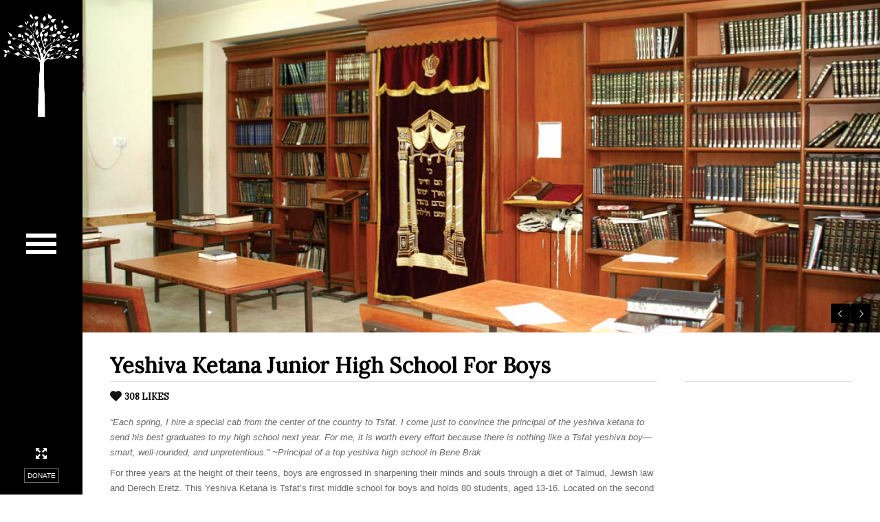

--- FILE ---
content_type: text/html; charset=UTF-8
request_url: https://tsfat.com/projects/yeshiva-ketana-junior-high-school-for-boys/
body_size: 16097
content:
<!doctype html>
<!--[if lt IE 7]> <html class="no-js lt-ie9 lt-ie8 lt-ie7" lang="en-US"> <![endif]-->
<!--[if IE 7]>    <html class="no-js lt-ie9 lt-ie8" lang="en-US"> <![endif]-->
<!--[if IE 8]>    <html class="no-js lt-ie9" lang="en-US"> <![endif]-->
<!--[if gt IE 8]><!--> <html class="no-js" lang="en-US"> <!--<![endif]-->
<head>
    <meta charset="UTF-8">
    <meta name="viewport" content="width=device-width, initial-scale = 1.0, maximum-scale=1.0, user-scalable=no" />    <link rel="shortcut icon" href="https://tsfat.com/wp-content/uploads/2014/05/tree16-2.ico">
    <meta name='robots' content='index, follow, max-image-preview:large, max-snippet:-1, max-video-preview:-1' />

	<!-- This site is optimized with the Yoast SEO plugin v26.6 - https://yoast.com/wordpress/plugins/seo/ -->
	<title>Yeshiva Ketana Junior High School For Boys - Tsfat Education Fund</title>
	<link rel="canonical" href="https://tsfat.com/projects/yeshiva-ketana-junior-high-school-for-boys/" />
	<meta property="og:locale" content="en_US" />
	<meta property="og:type" content="article" />
	<meta property="og:title" content="Yeshiva Ketana Junior High School For Boys - Tsfat Education Fund" />
	<meta property="og:description" content="“Each spring, I hire a special cab from the center of the country to Tsfat. I come just to convince the principal of the yeshiva ketana to send his best graduates to my high school next year. For me, it is worth every effort because there is nothing like a Tsfat yeshiva boy—smart, well-rounded, and [&hellip;]" />
	<meta property="og:url" content="https://tsfat.com/projects/yeshiva-ketana-junior-high-school-for-boys/" />
	<meta property="og:site_name" content="Tsfat Education Fund" />
	<meta property="article:publisher" content="https://www.facebook.com/breslevtsfat/" />
	<meta property="article:modified_time" content="2014-06-17T13:52:23+00:00" />
	<meta property="og:image" content="https://tsfat.com/wp-content/uploads/2014/03/CALyaron005.jpg" />
	<meta property="og:image:width" content="1000" />
	<meta property="og:image:height" content="667" />
	<meta property="og:image:type" content="image/jpeg" />
	<meta name="twitter:card" content="summary_large_image" />
	<meta name="twitter:site" content="@breslevtsfat" />
	<meta name="twitter:label1" content="Est. reading time" />
	<meta name="twitter:data1" content="1 minute" />
	<script type="application/ld+json" class="yoast-schema-graph">{"@context":"https://schema.org","@graph":[{"@type":"WebPage","@id":"https://tsfat.com/projects/yeshiva-ketana-junior-high-school-for-boys/","url":"https://tsfat.com/projects/yeshiva-ketana-junior-high-school-for-boys/","name":"Yeshiva Ketana Junior High School For Boys - Tsfat Education Fund","isPartOf":{"@id":"https://tsfat.com/#website"},"primaryImageOfPage":{"@id":"https://tsfat.com/projects/yeshiva-ketana-junior-high-school-for-boys/#primaryimage"},"image":{"@id":"https://tsfat.com/projects/yeshiva-ketana-junior-high-school-for-boys/#primaryimage"},"thumbnailUrl":"https://tsfat.com/wp-content/uploads/2014/03/CALyaron005.jpg","datePublished":"2014-03-26T13:45:48+00:00","dateModified":"2014-06-17T13:52:23+00:00","breadcrumb":{"@id":"https://tsfat.com/projects/yeshiva-ketana-junior-high-school-for-boys/#breadcrumb"},"inLanguage":"en-US","potentialAction":[{"@type":"ReadAction","target":["https://tsfat.com/projects/yeshiva-ketana-junior-high-school-for-boys/"]}]},{"@type":"ImageObject","inLanguage":"en-US","@id":"https://tsfat.com/projects/yeshiva-ketana-junior-high-school-for-boys/#primaryimage","url":"https://tsfat.com/wp-content/uploads/2014/03/CALyaron005.jpg","contentUrl":"https://tsfat.com/wp-content/uploads/2014/03/CALyaron005.jpg","width":1000,"height":667,"caption":"Yeshivah Ketana Tsfat"},{"@type":"BreadcrumbList","@id":"https://tsfat.com/projects/yeshiva-ketana-junior-high-school-for-boys/#breadcrumb","itemListElement":[{"@type":"ListItem","position":1,"name":"Home","item":"https://tsfat.com/"},{"@type":"ListItem","position":2,"name":"Yeshiva Ketana Junior High School For Boys"}]},{"@type":"WebSite","@id":"https://tsfat.com/#website","url":"https://tsfat.com/","name":"Tsfat Education Fund","description":"WATER THE TREE","potentialAction":[{"@type":"SearchAction","target":{"@type":"EntryPoint","urlTemplate":"https://tsfat.com/?s={search_term_string}"},"query-input":{"@type":"PropertyValueSpecification","valueRequired":true,"valueName":"search_term_string"}}],"inLanguage":"en-US"}]}</script>
	<!-- / Yoast SEO plugin. -->


<link rel='dns-prefetch' href='//maps.googleapis.com' />
<link rel='dns-prefetch' href='//fonts.googleapis.com' />
<link rel="alternate" type="application/rss+xml" title="Tsfat Education Fund &raquo; Feed" href="https://tsfat.com/feed/" />
<link rel="alternate" type="application/rss+xml" title="Tsfat Education Fund &raquo; Comments Feed" href="https://tsfat.com/comments/feed/" />
<link rel="alternate" type="application/rss+xml" title="Tsfat Education Fund &raquo; Yeshiva Ketana Junior High School For Boys Comments Feed" href="https://tsfat.com/projects/yeshiva-ketana-junior-high-school-for-boys/feed/" />
<link rel="alternate" title="oEmbed (JSON)" type="application/json+oembed" href="https://tsfat.com/wp-json/oembed/1.0/embed?url=https%3A%2F%2Ftsfat.com%2Fprojects%2Fyeshiva-ketana-junior-high-school-for-boys%2F" />
<link rel="alternate" title="oEmbed (XML)" type="text/xml+oembed" href="https://tsfat.com/wp-json/oembed/1.0/embed?url=https%3A%2F%2Ftsfat.com%2Fprojects%2Fyeshiva-ketana-junior-high-school-for-boys%2F&#038;format=xml" />
<style id='wp-img-auto-sizes-contain-inline-css' type='text/css'>
img:is([sizes=auto i],[sizes^="auto," i]){contain-intrinsic-size:3000px 1500px}
/*# sourceURL=wp-img-auto-sizes-contain-inline-css */
</style>
<style id='wp-emoji-styles-inline-css' type='text/css'>

	img.wp-smiley, img.emoji {
		display: inline !important;
		border: none !important;
		box-shadow: none !important;
		height: 1em !important;
		width: 1em !important;
		margin: 0 0.07em !important;
		vertical-align: -0.1em !important;
		background: none !important;
		padding: 0 !important;
	}
/*# sourceURL=wp-emoji-styles-inline-css */
</style>
<style id='wp-block-library-inline-css' type='text/css'>
:root{--wp-block-synced-color:#7a00df;--wp-block-synced-color--rgb:122,0,223;--wp-bound-block-color:var(--wp-block-synced-color);--wp-editor-canvas-background:#ddd;--wp-admin-theme-color:#007cba;--wp-admin-theme-color--rgb:0,124,186;--wp-admin-theme-color-darker-10:#006ba1;--wp-admin-theme-color-darker-10--rgb:0,107,160.5;--wp-admin-theme-color-darker-20:#005a87;--wp-admin-theme-color-darker-20--rgb:0,90,135;--wp-admin-border-width-focus:2px}@media (min-resolution:192dpi){:root{--wp-admin-border-width-focus:1.5px}}.wp-element-button{cursor:pointer}:root .has-very-light-gray-background-color{background-color:#eee}:root .has-very-dark-gray-background-color{background-color:#313131}:root .has-very-light-gray-color{color:#eee}:root .has-very-dark-gray-color{color:#313131}:root .has-vivid-green-cyan-to-vivid-cyan-blue-gradient-background{background:linear-gradient(135deg,#00d084,#0693e3)}:root .has-purple-crush-gradient-background{background:linear-gradient(135deg,#34e2e4,#4721fb 50%,#ab1dfe)}:root .has-hazy-dawn-gradient-background{background:linear-gradient(135deg,#faaca8,#dad0ec)}:root .has-subdued-olive-gradient-background{background:linear-gradient(135deg,#fafae1,#67a671)}:root .has-atomic-cream-gradient-background{background:linear-gradient(135deg,#fdd79a,#004a59)}:root .has-nightshade-gradient-background{background:linear-gradient(135deg,#330968,#31cdcf)}:root .has-midnight-gradient-background{background:linear-gradient(135deg,#020381,#2874fc)}:root{--wp--preset--font-size--normal:16px;--wp--preset--font-size--huge:42px}.has-regular-font-size{font-size:1em}.has-larger-font-size{font-size:2.625em}.has-normal-font-size{font-size:var(--wp--preset--font-size--normal)}.has-huge-font-size{font-size:var(--wp--preset--font-size--huge)}.has-text-align-center{text-align:center}.has-text-align-left{text-align:left}.has-text-align-right{text-align:right}.has-fit-text{white-space:nowrap!important}#end-resizable-editor-section{display:none}.aligncenter{clear:both}.items-justified-left{justify-content:flex-start}.items-justified-center{justify-content:center}.items-justified-right{justify-content:flex-end}.items-justified-space-between{justify-content:space-between}.screen-reader-text{border:0;clip-path:inset(50%);height:1px;margin:-1px;overflow:hidden;padding:0;position:absolute;width:1px;word-wrap:normal!important}.screen-reader-text:focus{background-color:#ddd;clip-path:none;color:#444;display:block;font-size:1em;height:auto;left:5px;line-height:normal;padding:15px 23px 14px;text-decoration:none;top:5px;width:auto;z-index:100000}html :where(.has-border-color){border-style:solid}html :where([style*=border-top-color]){border-top-style:solid}html :where([style*=border-right-color]){border-right-style:solid}html :where([style*=border-bottom-color]){border-bottom-style:solid}html :where([style*=border-left-color]){border-left-style:solid}html :where([style*=border-width]){border-style:solid}html :where([style*=border-top-width]){border-top-style:solid}html :where([style*=border-right-width]){border-right-style:solid}html :where([style*=border-bottom-width]){border-bottom-style:solid}html :where([style*=border-left-width]){border-left-style:solid}html :where(img[class*=wp-image-]){height:auto;max-width:100%}:where(figure){margin:0 0 1em}html :where(.is-position-sticky){--wp-admin--admin-bar--position-offset:var(--wp-admin--admin-bar--height,0px)}@media screen and (max-width:600px){html :where(.is-position-sticky){--wp-admin--admin-bar--position-offset:0px}}

/*# sourceURL=wp-block-library-inline-css */
</style><style id='global-styles-inline-css' type='text/css'>
:root{--wp--preset--aspect-ratio--square: 1;--wp--preset--aspect-ratio--4-3: 4/3;--wp--preset--aspect-ratio--3-4: 3/4;--wp--preset--aspect-ratio--3-2: 3/2;--wp--preset--aspect-ratio--2-3: 2/3;--wp--preset--aspect-ratio--16-9: 16/9;--wp--preset--aspect-ratio--9-16: 9/16;--wp--preset--color--black: #000000;--wp--preset--color--cyan-bluish-gray: #abb8c3;--wp--preset--color--white: #ffffff;--wp--preset--color--pale-pink: #f78da7;--wp--preset--color--vivid-red: #cf2e2e;--wp--preset--color--luminous-vivid-orange: #ff6900;--wp--preset--color--luminous-vivid-amber: #fcb900;--wp--preset--color--light-green-cyan: #7bdcb5;--wp--preset--color--vivid-green-cyan: #00d084;--wp--preset--color--pale-cyan-blue: #8ed1fc;--wp--preset--color--vivid-cyan-blue: #0693e3;--wp--preset--color--vivid-purple: #9b51e0;--wp--preset--gradient--vivid-cyan-blue-to-vivid-purple: linear-gradient(135deg,rgb(6,147,227) 0%,rgb(155,81,224) 100%);--wp--preset--gradient--light-green-cyan-to-vivid-green-cyan: linear-gradient(135deg,rgb(122,220,180) 0%,rgb(0,208,130) 100%);--wp--preset--gradient--luminous-vivid-amber-to-luminous-vivid-orange: linear-gradient(135deg,rgb(252,185,0) 0%,rgb(255,105,0) 100%);--wp--preset--gradient--luminous-vivid-orange-to-vivid-red: linear-gradient(135deg,rgb(255,105,0) 0%,rgb(207,46,46) 100%);--wp--preset--gradient--very-light-gray-to-cyan-bluish-gray: linear-gradient(135deg,rgb(238,238,238) 0%,rgb(169,184,195) 100%);--wp--preset--gradient--cool-to-warm-spectrum: linear-gradient(135deg,rgb(74,234,220) 0%,rgb(151,120,209) 20%,rgb(207,42,186) 40%,rgb(238,44,130) 60%,rgb(251,105,98) 80%,rgb(254,248,76) 100%);--wp--preset--gradient--blush-light-purple: linear-gradient(135deg,rgb(255,206,236) 0%,rgb(152,150,240) 100%);--wp--preset--gradient--blush-bordeaux: linear-gradient(135deg,rgb(254,205,165) 0%,rgb(254,45,45) 50%,rgb(107,0,62) 100%);--wp--preset--gradient--luminous-dusk: linear-gradient(135deg,rgb(255,203,112) 0%,rgb(199,81,192) 50%,rgb(65,88,208) 100%);--wp--preset--gradient--pale-ocean: linear-gradient(135deg,rgb(255,245,203) 0%,rgb(182,227,212) 50%,rgb(51,167,181) 100%);--wp--preset--gradient--electric-grass: linear-gradient(135deg,rgb(202,248,128) 0%,rgb(113,206,126) 100%);--wp--preset--gradient--midnight: linear-gradient(135deg,rgb(2,3,129) 0%,rgb(40,116,252) 100%);--wp--preset--font-size--small: 13px;--wp--preset--font-size--medium: 20px;--wp--preset--font-size--large: 36px;--wp--preset--font-size--x-large: 42px;--wp--preset--spacing--20: 0.44rem;--wp--preset--spacing--30: 0.67rem;--wp--preset--spacing--40: 1rem;--wp--preset--spacing--50: 1.5rem;--wp--preset--spacing--60: 2.25rem;--wp--preset--spacing--70: 3.38rem;--wp--preset--spacing--80: 5.06rem;--wp--preset--shadow--natural: 6px 6px 9px rgba(0, 0, 0, 0.2);--wp--preset--shadow--deep: 12px 12px 50px rgba(0, 0, 0, 0.4);--wp--preset--shadow--sharp: 6px 6px 0px rgba(0, 0, 0, 0.2);--wp--preset--shadow--outlined: 6px 6px 0px -3px rgb(255, 255, 255), 6px 6px rgb(0, 0, 0);--wp--preset--shadow--crisp: 6px 6px 0px rgb(0, 0, 0);}:where(.is-layout-flex){gap: 0.5em;}:where(.is-layout-grid){gap: 0.5em;}body .is-layout-flex{display: flex;}.is-layout-flex{flex-wrap: wrap;align-items: center;}.is-layout-flex > :is(*, div){margin: 0;}body .is-layout-grid{display: grid;}.is-layout-grid > :is(*, div){margin: 0;}:where(.wp-block-columns.is-layout-flex){gap: 2em;}:where(.wp-block-columns.is-layout-grid){gap: 2em;}:where(.wp-block-post-template.is-layout-flex){gap: 1.25em;}:where(.wp-block-post-template.is-layout-grid){gap: 1.25em;}.has-black-color{color: var(--wp--preset--color--black) !important;}.has-cyan-bluish-gray-color{color: var(--wp--preset--color--cyan-bluish-gray) !important;}.has-white-color{color: var(--wp--preset--color--white) !important;}.has-pale-pink-color{color: var(--wp--preset--color--pale-pink) !important;}.has-vivid-red-color{color: var(--wp--preset--color--vivid-red) !important;}.has-luminous-vivid-orange-color{color: var(--wp--preset--color--luminous-vivid-orange) !important;}.has-luminous-vivid-amber-color{color: var(--wp--preset--color--luminous-vivid-amber) !important;}.has-light-green-cyan-color{color: var(--wp--preset--color--light-green-cyan) !important;}.has-vivid-green-cyan-color{color: var(--wp--preset--color--vivid-green-cyan) !important;}.has-pale-cyan-blue-color{color: var(--wp--preset--color--pale-cyan-blue) !important;}.has-vivid-cyan-blue-color{color: var(--wp--preset--color--vivid-cyan-blue) !important;}.has-vivid-purple-color{color: var(--wp--preset--color--vivid-purple) !important;}.has-black-background-color{background-color: var(--wp--preset--color--black) !important;}.has-cyan-bluish-gray-background-color{background-color: var(--wp--preset--color--cyan-bluish-gray) !important;}.has-white-background-color{background-color: var(--wp--preset--color--white) !important;}.has-pale-pink-background-color{background-color: var(--wp--preset--color--pale-pink) !important;}.has-vivid-red-background-color{background-color: var(--wp--preset--color--vivid-red) !important;}.has-luminous-vivid-orange-background-color{background-color: var(--wp--preset--color--luminous-vivid-orange) !important;}.has-luminous-vivid-amber-background-color{background-color: var(--wp--preset--color--luminous-vivid-amber) !important;}.has-light-green-cyan-background-color{background-color: var(--wp--preset--color--light-green-cyan) !important;}.has-vivid-green-cyan-background-color{background-color: var(--wp--preset--color--vivid-green-cyan) !important;}.has-pale-cyan-blue-background-color{background-color: var(--wp--preset--color--pale-cyan-blue) !important;}.has-vivid-cyan-blue-background-color{background-color: var(--wp--preset--color--vivid-cyan-blue) !important;}.has-vivid-purple-background-color{background-color: var(--wp--preset--color--vivid-purple) !important;}.has-black-border-color{border-color: var(--wp--preset--color--black) !important;}.has-cyan-bluish-gray-border-color{border-color: var(--wp--preset--color--cyan-bluish-gray) !important;}.has-white-border-color{border-color: var(--wp--preset--color--white) !important;}.has-pale-pink-border-color{border-color: var(--wp--preset--color--pale-pink) !important;}.has-vivid-red-border-color{border-color: var(--wp--preset--color--vivid-red) !important;}.has-luminous-vivid-orange-border-color{border-color: var(--wp--preset--color--luminous-vivid-orange) !important;}.has-luminous-vivid-amber-border-color{border-color: var(--wp--preset--color--luminous-vivid-amber) !important;}.has-light-green-cyan-border-color{border-color: var(--wp--preset--color--light-green-cyan) !important;}.has-vivid-green-cyan-border-color{border-color: var(--wp--preset--color--vivid-green-cyan) !important;}.has-pale-cyan-blue-border-color{border-color: var(--wp--preset--color--pale-cyan-blue) !important;}.has-vivid-cyan-blue-border-color{border-color: var(--wp--preset--color--vivid-cyan-blue) !important;}.has-vivid-purple-border-color{border-color: var(--wp--preset--color--vivid-purple) !important;}.has-vivid-cyan-blue-to-vivid-purple-gradient-background{background: var(--wp--preset--gradient--vivid-cyan-blue-to-vivid-purple) !important;}.has-light-green-cyan-to-vivid-green-cyan-gradient-background{background: var(--wp--preset--gradient--light-green-cyan-to-vivid-green-cyan) !important;}.has-luminous-vivid-amber-to-luminous-vivid-orange-gradient-background{background: var(--wp--preset--gradient--luminous-vivid-amber-to-luminous-vivid-orange) !important;}.has-luminous-vivid-orange-to-vivid-red-gradient-background{background: var(--wp--preset--gradient--luminous-vivid-orange-to-vivid-red) !important;}.has-very-light-gray-to-cyan-bluish-gray-gradient-background{background: var(--wp--preset--gradient--very-light-gray-to-cyan-bluish-gray) !important;}.has-cool-to-warm-spectrum-gradient-background{background: var(--wp--preset--gradient--cool-to-warm-spectrum) !important;}.has-blush-light-purple-gradient-background{background: var(--wp--preset--gradient--blush-light-purple) !important;}.has-blush-bordeaux-gradient-background{background: var(--wp--preset--gradient--blush-bordeaux) !important;}.has-luminous-dusk-gradient-background{background: var(--wp--preset--gradient--luminous-dusk) !important;}.has-pale-ocean-gradient-background{background: var(--wp--preset--gradient--pale-ocean) !important;}.has-electric-grass-gradient-background{background: var(--wp--preset--gradient--electric-grass) !important;}.has-midnight-gradient-background{background: var(--wp--preset--gradient--midnight) !important;}.has-small-font-size{font-size: var(--wp--preset--font-size--small) !important;}.has-medium-font-size{font-size: var(--wp--preset--font-size--medium) !important;}.has-large-font-size{font-size: var(--wp--preset--font-size--large) !important;}.has-x-large-font-size{font-size: var(--wp--preset--font-size--x-large) !important;}
/*# sourceURL=global-styles-inline-css */
</style>

<style id='classic-theme-styles-inline-css' type='text/css'>
/*! This file is auto-generated */
.wp-block-button__link{color:#fff;background-color:#32373c;border-radius:9999px;box-shadow:none;text-decoration:none;padding:calc(.667em + 2px) calc(1.333em + 2px);font-size:1.125em}.wp-block-file__button{background:#32373c;color:#fff;text-decoration:none}
/*# sourceURL=/wp-includes/css/classic-themes.min.css */
</style>
<link rel='stylesheet' id='astro_custom_style-css' href='https://tsfat.com/wp-content/themes/astro/css/main.css?ver=1766256898' type='text/css' media='all' />
<style id='astro_custom_style-inline-css' type='text/css'>
body {font-size:13px;}#alt_logo_holder {margin-top:20px;}body,
        .search-query,
        .regular_font,
        input,
        textarea {
        font-family:Helvetica, arial, sans-serif;
        }.vc_tta-accordion .vc_tta-panel-heading,
.vc_tta-container .vc_tta-tabs-list a,
#calendar_wrap caption,
.comments_slider .comment-link,
.comments_slider .comment-author,
.wpb_accordion .wpb_accordion_wrapper .wpb_accordion_header,
.wpb_tabs_nav a,
.theme_button,
.theme_button_inverted,
.theme_button input,
.theme_button_inverted input,
.prk_composer_title,
.wpb_button,
.wpb_heading,
.wpb_wrapper h2,
.header_font,
.nav,
#nav_footer,
.sf-menu,
.day,
.month,
.theme_tags,
.homepage-header,
.sidebar_bubble,
.related_single_title,
.widget-title,
.masonr_title,
.masonr_date,
.entry_title_single,
.search_rs_ttl,
.headings_top,
.post_meta_single .after_icon,
.post_meta_single .bf_icon,
.prevnext_single .after_icon,
.prevnext_single .bf_icon,
header_font,
.pir_divider_cats,
.shortcode-title,
#single_post_teaser,
#nav-main.resp_mode li > a,
#single_portfolio_meta .single_heading,
.type-post .prevnext_single,
#single_page_teaser,
.vc_cta3-content-header,
#pir_categories {
font-family:'Lora', serif;}.prk_inner_block {max-width: 1280px;}body,
#contact_info,
#project_info {
background-color:#FFFFFF;
}
a.added_to_cart,a.added_to_cart:hover,.terms a,.terms a:hover {
color:#000000;
}
.member_colored_block_in,
.grid_colored_block,
.related_fader_grid {
background-color:#000000;
background-color: rgba(0, 0, 0, 0.85);
}

.astro_nav_right #contact_info.opened_contact {
right:428px;
}
#contact_info {
max-width:428px;
}

#left_bar_wrapper {
padding-left:51px;
}
#menu_hover_trigger,
#left_bar_wrapper,
#nav-collapsed-icon,
#prk_responsive_menu {
width:120px;
}
#alt_logo_holder {
width:110px;
}
#prk_ferro_left {
left:120px;
}
#left_bar_wrapper {
left:-120px;
}
.astro_nav_right #prk_ferro_left {
right:120px;
left:inherit;
}
.astro_nav_right #left_bar_wrapper {
right:-120px;
left:inherit;
}
.astro_landing_page #prk_responsive_menu {
left:-120px;
}#astro_featured_header {
padding-left:120px;
margin-left:-120px;
}
.astro_nav_right #astro_featured_header {
padding-right:120px;
margin-right:-120px;
padding-left:inherit;
margin-left:inherit;
}
.astro_nav_right #contact-image-fth.fullscreen #contact-image-cover {
margin-left:120px;
}
.astro_nav_right #contact-image-fth.fullscreen #contact-image-cover {
margin-left:inherit;
margin-right:120px;
}
#nav-collapsed-icon {
padding-left:38px;
}
.astro_nav_right #nav-collapsed-icon {
padding-right:38px;
}
.always_menu .forced_closing #prk_ajax_container,
#prk_ajax_container {
margin: 0px 0px 0px 120px;
}
.astro_nav_right.always_menu .forced_closing #prk_ajax_container,
.astro_nav_right #prk_ajax_container {
margin: 0px 120px 0px 0px;
}
.always_menu #st-container {
width:220px;
}
.always_menu #prk_responsive_menu {
left:220px;
}
.always_menu #prk_ajax_container {
margin-left:340px;
}
.always_menu.astro_nav_right #prk_ajax_container {
margin:0px 340px 0px 0px;
}
.always_menu.astro_nav_right #prk_responsive_menu {
right:220px;
left:inherit;
}

.grid_single_title>a.fade_anchor {
opacity: 0;
filter: alpha(opacity=0);
margin-left: 10px;
-webkit-transition: all 0.2s;
-moz-transition: all 0.2s;
-o-transition: all 0.2s;
transition: all 0.2s;
}
.as-panel .titled_block .inner_skills {
opacity: 0;
filter: alpha(opacity=0);
margin-left: 10px;
-webkit-transition: all 0.2s;
-moz-transition: all 0.2s;
-o-transition: all 0.2s;
transition: all 0.2s;
-moz-transition-delay: 0.2s;
-webkit-transition-delay: 0.2s;
-o-transition-delay: 0.2s;
transition-delay: 0.2s;
}
.as-panel .prk_heart_carousel {
opacity: 0;
filter: alpha(opacity=0);
margin-right: 10px;
-webkit-transition: all 0.2s;
-moz-transition: all 0.2s;
-o-transition: all 0.2s;
transition: all 0.2s;
-moz-transition-delay: 0.2s;
-webkit-transition-delay: 0.2s;
-o-transition-delay: 0.2s;
transition-delay: 0.2s;
}
#single_blog_content {
opacity: 0;
filter: alpha(opacity=0);
margin-top: 30px;
-webkit-transition: all 0.2s;
-moz-transition: all 0.2s;
-o-transition: all 0.2s;
transition: all 0.2s;
-moz-transition-delay: 0.1s;
-webkit-transition-delay: 0.1s;
-o-transition-delay: 0.1s;
transition-delay: 0.1s;
}
#sidebar.on_single {
opacity: 0;
filter: alpha(opacity=0);
margin-top: 30px;
-webkit-transition: all 0.2s;
-moz-transition: all 0.2s;
-o-transition: all 0.2s;
transition: all 0.2s;
-moz-transition-delay: 0.3s;
-webkit-transition-delay: 0.3s;
-o-transition-delay: 0.3s;
transition-delay: 0.3s;
}
#prk_full_size_single {
opacity: 0;
filter: alpha(opacity=0);
margin-top: 30px;
-webkit-transition: all 0.2s;
-moz-transition: all 0.2s;
-o-transition: all 0.2s;
transition: all 0.2s;
-moz-transition-delay: 0.1s;
-webkit-transition-delay: 0.1s;
-o-transition-delay: 0.1s;
transition-delay: 0.1s;
}
#full-entry-right {
z-index: 1;
padding-top: 15px;
width: 285px;
position: absolute;
right: 20px;

opacity: 0;
filter: alpha(opacity=0);
top:30px;
-webkit-transition: all 0.2s;
-moz-transition: all 0.2s;
-o-transition: all 0.2s;
transition: all 0.2s;
-moz-transition-delay: 0.3s;
-webkit-transition-delay: 0.3s;
-o-transition-delay: 0.3s;
transition-delay: 0.3s;
}

.naver_back,
.sf-menu li a,
.sf-menu li a:hover,
.prk_gallery_title {
color: #000000;
}
a,
a:hover,
#top_widgets h3,
.home_blog_date_text h4,
.contact_error,
#top_widgets .email a:hover,
h3 a:hover,
.entry-title a:hover,
.blog_meta>p>a:hover,
#blog_entries_masonr .blog_meta a:hover,
#single_portfolio_meta .comments-link:hover,
.blog_meta a.comments-link:hover,
.blog_meta a:hover,
#mini_menu a:hover,
.post_meta_single a:hover,
.entry_title_single .masonr_date>span,
.post_meta_single #previous_button:hover .after_icon,
.post_meta_single #next_button:hover .bf_icon,
#nav-main.resp_mode li > a:hover,
.a_colored a:hover,
.recentposts_ul_shortcode .blog_meta a:hover,
.classic_meta .post-categories li a:hover,
.headings_top,
.tiny_bullet,
.not_zero_color {
color: #000000;
}
#calendar_wrap caption,
.scode_categories li>a,
#pir_categories li>a,
.wpb_heading,
.vc_cta3-content-header,
.zero_color,
.zero_color a,
.header_font.zero_color a,
a.zero_color,
.zero_color a:hover,
a.zero_color:hover {
color: #000000;
}
#after_widgets,
#footer_in .default_color a,
#footer_in {
color:#8f8f8f;
}
#footer_in .not_zero_color,
#footer_in a,
#footer_in .theme_button a,
.footer .widget-title {
color:#000000;
}
#footer_in .theme_button_inverted a:hover,
#footer_in .theme_button a:hover {
color:#000000 !important;
}
body,
.prk_tags_ul a,
.blog_meta>p>a,
.flexslider .headings_body,
.shortcode_slider .headings_body,
.padded_text a,
.post_meta_single .after_icon,
.post_meta_single .bf_icon,
.post_meta_single a,
.blog_meta a,
.default_color,
.default_color a,
.default_color a:hover,
a.default_color,
a.default_color:hover,
.titled_block .grid_single_title span a,
#no_more .prk_titlify,
.single_entry_tags a,
.contact_address_right_single a,
#astro_search,
.masonr_read_more a,
.blog_meta a,
#nav-main.resp_mode li > a,
a.smoothed_a,
.vc_tta-container .vc_tta-tabs-list a,
.tagcloud a,
.pirenko_highlighted,
a.alt_smoothed_a,
.prk_minimal_button a,
.prk_minimal_button input,
select,
.wp-block-pullquote cite,
.wp-block-pullquote blockquote,
.wp-block-quote {
color:#666666;
}
::-webkit-input-placeholder {
color: #666666;
}
:-moz-placeholder { /* Firefox 18- */
color: #666666;
}
::-moz-placeholder {  /* Firefox 19+ */
color: #666666;
}
:-ms-input-placeholder {
color: #666666;
}
.sf-menu li li.before_nav_icon:before,
.entry-title a,
a.lk_text,
.sidebar_bubble,
a.lk_text:hover,
.theme_tags li a,
.theme_tags li a:hover,
.related_post a,
.prk_folio_control,
.prk_price_featured,
.menu_bk_color {
color:#f5f5f5;
}
#contact-form textarea {
color:#666666;
}
.flex-prev,
.flex-next,
a.flex-prev:hover,
a.flex-next:hover,
#previous_button a,
#previous_button a:hover,
#next_button a,
#next_button a:hover,
.mini_arrow_up,
.prevnext_single a,
.bx-controls-direction a,
.bx-controls-direction a:hover,
#back_portfolio a,
.prk_price_table.featured,
.prk_price_table.featured .zero_color,
.prk_price_table.featured .default_color,
.site_background_colored a,
a.site_background_colored,
.site_background_colored,
blockquote,
.prk_blockquote.colored_background .in_quote,
.prk_heart_masonry,
.prk_button_like,
.body_bk_color,
.blog_date,
#prk_gallery_control_right,
#prk_gallery_control_left,
#no_more,
.prk_sharrre_button a,
#footer_in .theme_button input,
.theme_button input,
.theme_button a,
.theme_button a:hover,
.theme_button button,
#pages_static_nav a,
.member_function,
.theme_button_inverted a,
.theme_button_inverted a:hover,
#tp_side_close_icon .icon-up-open:before,
#tp_side_icon .icon-down-open:before,
.prk_progress_bar,
.vc_tta-accordion .vc_tta-panel-heading a,
.vc_tta-container .vc_tta-tabs-list li.vc_active a,
.vc_tta-container .vc_tta-tabs-list li:hover a,
.astro_theme .wp-block-cover-text *,
.astro_theme .wp-block-cover p:not(.has-text-color) {
color:#FFFFFF;
}
.comment_floated:after,
.flex-control-nav li a {
background-color: #FFFFFF;
}
.flex-control-nav li a {
-webkit-box-shadow: 0px 0px 1px rgba(255, 255, 255, 0.75);
-mobox-shadow: 0px 0px 1px rgba(255, 255, 255, 0.75);
box-shadow: 0px 0px 1px rgba(255, 255, 255, 0.75);
}
.sf-menu li.active>a {
color:#6d6d6d;
}
.sf-menu li.active {
background-color:#efefef;
}
.prk_menu_block,
.flexslider .theme_button_inverted a,
.navigation-previous,
.navigation-next,
.flex-direction-nav li a.flex-next,
.flex-direction-nav li a.flex-prev {
background-color:#000000;
}
#nprogress .bar {
background-color:#000000;
}
#menu_section.at_top {
border-right:1px solid #000000;
}
#single_slider .spinner-icon,
.shortcode_slider.super_height .spinner-icon,
.project_ajax_loader .spinner-icon,
#nprogress .spinner-icon {
border-top-color:#000000;
border-left-color:#000000;
}
#pages_static_nav .spinner-icon {
border-top-color:#000000;
border-left-color:#000000;
}
.prk_blockquote.colored_background .in_quote:after {
border-color: #FFFFFF rgba(255, 255, 255,0.35) #FFFFFF rgba(255, 255, 255,0.35);
}
#author_area.prk_blockquote.colored_background .in_quote:after {
border-color: #FFFFFF rgba(102, 102, 102,0.15) #FFFFFF rgba(102, 102, 102,0.15);
}
#astro_menu.under_logo .sf-menu li a {
color:#000000 !important;
}
#footer_in input::-webkit-input-placeholder {
color: #8f8f8f;
}
#footer_in input:-moz-placeholder { /* Firefox 18- */
color: #8f8f8f;
}
#footer_in input::-moz-placeholder {  /* Firefox 19+ */
color: #8f8f8f;
}
#footer_in input:-ms-input-placeholder {
color: #8f8f8f;
}
.commentlist li .comment-author img {
border:4px solid #FFFFFF;
}
.sub-menu .prk_inner_tip,
.sub-menu .tip_top_hide,
.sf-menu li li,
#st-container,
#menu_section {
background-color:#FFFFFF;
}
#outerSliderWrapper,
#pages_static_nav a,
#left_bar_wrapper,
#prk_responsive_menu,
#astro_menu {
background-color:#000000;
}
.tooltipster-light {
color:#ffffff;
background-color:#000000;
background-color: rgba(0, 0, 0,1);
}
.left_bar_colored,
#prj_naver,
#prj_ttl,
#copy {
color: #FFFFFF;
}
#nav-collapsed-icon .prk_menu_block {
background-color: #FFFFFF;
}
.as-panel .grid_single_title .inner_skills,
.as-panel .grid_single_title a {
color: #ffffff;
}
.accordion-slider .as-layer.as-black,
.as-panel .titled_block {
background-color:#000000;
background-color: rgba(0, 0, 0,0.5);
}
.accordion-slider .as-pagination-button {
border:2px solid #000000;
}
.accordion-slider .as-pagination-buttons .as-selected {
background-color:#000000;
}
.theme_button_inverted button,
.theme_button button:hover,
.theme_button_inverted a {
background-color: #000000;
}
#blog_entries .blog_date,
.prk_price_table.featured .prk_price_header,
#prk_gallery_control_right,
#prk_gallery_control_left,
.classic_meta .post-categories li a,
.prk_sharrre_father,
.prk_sharrre_button,
#in_no_more {
background-color: #000000;
}
.blog_fader_grid {
background-color:#000000;
background-color: rgba(0, 0, 0, 0.85);
}
.vc_tta-accordion .vc_tta-panel-heading,
#astro_menu .mCSB_scrollTools .mCSB_dragger .mCSB_dragger_bar,
.bx-controls-direction a,
.prk_button_like,
.theme_tags li.active,
.blog_icon,
.inner_line_block,
.inner_line_single_block,
.home_fader_grid,
.theme_button input,
.theme_button a,
.theme_button button,
.sidebar_bubble,
.big_icon,
.single_special_line,
#right_rect,
#left_rect,
.special_line,
.member_function,
.prk_blockquote.colored_background,
#tp_side_plus,
.blog_squared_icon,
.prk_blockquote.colored_background,
.tiny_line,
.back_activated_color,
.wpb_content_element .wpb_accordion_wrapper .wpb_accordion_header,
.active_bar {
background-color:#000000;
}
.vc_tta-accordion .vc_tta-panel-body,
.vc_tta-container .vc_tta-panel,
.vc_tta-container .vc_tta-tabs-list li,
.prk_speech,
.small_squared,
.inactive_bar,
.cart-collaterals table,
.shop_table,
.woocommerce #payment,
.woocommerce-error,
.prk_price_header,
.liner,
.es-nav span,
.btn-primary,
#magic-line,
#entries_navigation_blog a,
.prk_minimal_button a,
.prk_minimal_button input,
#submit_comment_div a,
#submit_message_div a,
.tagcloud a,
.pirenko_highlighted,
#nav-main.resp_mode,
.timeline_tip_top_hide,
.prk_timeline_tip,
.tip_top_hide,
.prk_inner_tip,
.prk_blockquote,
#author_area.prk_blockquote.colored_background,
.colored_bg {
background-color:#f5f5f5;
}
.inner_line_sidebar_block
{
background-color:rgba(0, 0, 0,0.5);
}
.sf-menu .sub-menu {
border-top:0px solid #000000;
}
#astro_menu.under_logo .sf-menu>li>a {
border-bottom:0px solid;
}
#menu_section.opened-sub {
background-color:#efefef;
}
.naver_back,
#menu_section.under_logo li,
.sf-menu .sub-menu>li:first-child,
.sf-menu>li:first-child {
border-top:1px solid #f0f0f0;
}
.sf-menu li li,
.sf-menu>li {
border-bottom:1px solid #f0f0f0;
}
.sub-menu .prk_inner_tip,
.sf-menu .sub-menu,
.st-pusher {
width:220px;
}
.sf-menu .sub-menu {
margin-left:-220px;
}
.astro_nav_right .sf-menu .sub-menu {
margin-left:220px;
}
.prk_close_submenu {
color:#000000;
background-color:#f0f0f0;
}
#portfolio_info {
border-left:1px solid #666666;
border-left:1px solid rgba(102, 102, 102,0.25);
}
.vc_tta-tabs.vc_tta-tabs-position-top .vc_tta-panels {
border-top:1px solid #000000;
}
.wpb_tour .wpb_tour_tabs_wrapper .wpb_tab {
border-left:1px solid #FFFFFF;
}
.blog_lower,
.wpb_separator,
.vc_text_separator,
.post_meta_single,
.simple_line,
.simple_line_onbg,
.low_subheading,
.timeline_entry_marker,
.simple_line.special_size,
.simple_line.header_divider,th,td {
border-bottom: 1px solid #dedede;
}
.simple_line.blog_divider {
border-bottom: 6px solid #dedede;
}
.simple_line.thick {
border-bottom: 3px solid #dedede;
}
.simple_line.thicker {
border-bottom: 5px solid #dedede;
}
.commentlist li .comment-author img {
outline: 1px solid #dedede;
}
.prk_prices_specs li,
.underp,
.prk_prices_specs {
border-bottom: 1px solid #dedede;
border-bottom:1px solid rgba(222, 222, 222,0.65);
}
.prk_prices_specs {
border-top: 1px solid #dedede;
border-top:1px solid rgba(222, 222, 222,0.65);
}
.triangle-topleft {
border-top: 50px solid #000000;
}
table,
.prk_price_header,
.post_meta_single,
#respond .low_subheading,
.timeline_entry_marker,
#prk_gallery_footer {
border-top:1px solid #dedede;
}
th,td,
.wpb_row .wpb_column:last-child .wpb_wrapper .prk_price_table .prk_prices_specs,
.wpb_row .wpb_column:last-child .wpb_wrapper .prk_price_table .prk_price_header,
#prk_gallery_counter {
border-right:1px solid #dedede;
}
table,
.timeline_line_inner,
.comments_liner,
.prk_prices_specs,
.prk_price_header,
#prk_gallery_project_nav,
#prk_gallery_share {
border-left:1px solid #dedede;
}
#entries_navigation_blog a,
.prk_minimal_button a,
.prk_minimal_button input,
#submit_comment_div a,
#submit_message_div a,
.tagcloud a,
.pirenko_highlighted,
.pk_contact_highlighted,
.shop_table,
.comment_floated:after,
.prk_bordered {
border:1px solid #e8e8e8;
}
.simple_line_colored {
border-bottom: 1px solid rgba(0, 0, 0,0.8);
}
.portfolio_entry_li_db
{
background-color:rgba(245, 245, 245,0.05);
}
.read_more_text
{
background-color:#666666;
}
input,
textarea,
select,
.uneditable-input {
border: 1px solid #666666;
}
.page-header {
border-bottom: 1px solid #666666;
border-bottom:1px solid rgba(102, 102, 102, 0.20);
}
.vc_tta-container .vc_tta-tabs-list li.vc_active,
.vc_tta-container .vc_tta-tabs-list li:hover {
background-color:#000000;
}
.wpb_column.column_container,
ul.wpb_thumbnails-fluid > li,
.last_toggle_el_margin,
.wpb_button {
margin-bottom:40px;
}
.sf-menu {font-size:14px;}
@media only screen and (max-width: 767px) {
.prk_price_table .prk_prices_specs,
.prk_price_table .prk_price_header {
border-right:1px solid #dedede;
}
}.boxed_shadow {
-webkit-box-shadow:0px 0px 1px rgba(0, 0, 0,0.2);
box-shadow:0px 0px 1px rgba(0, 0, 0,0.2);
}
.woocommerce .boxed_shadow {
-webkit-box-shadow:0px 0px 1px rgba(0, 0, 0,0.2) !important;
box-shadow:0px 0px 1px rgba(0, 0, 0,0.2) !important;
}
.astro_sgl_wrapper{display:none;}.prk_menu_block{background-color:#ffffff ! important;}
.hide_later{color:#ffffff ! important;}
/*.wpb_raw_html{padding-left:125px ! important;}*/
.prepage{margin-left:34% ! important;}
#ns_widget_mailchimp_form-8 input.button{background-color:black ! important;
color:white ! important; }
.prk_menu_image {
margin-left: 0px ! important;
margin-top: 0px ! important;}
.123{color:#ffffff ! important;}
 form.123 input [type=submit] {
background-color: black ! important;
color: white ! important;
font-size: 10px ! important;}
.bca{margin-left: 32% ! important}
.wpb_column.column_container{margin-bottom:0px ! important;}
.post-14 #abc{display:none ! important;}
.post-14 #full-entry-right{display:none ! important;}
.post-55 #abc{display:none ! important;}
.post-55 #full-entry-right{display:none ! important;}
.post-56 #abc{display:none ! important;}
.post-56 #full-entry-right{display:none ! important;}
.post-57 #abc{display:none ! important;}
.post-57 #full-entry-right{display:none ! important;}
.post-58 #abc{display:none ! important;}
.post-58 #full-entry-right{display:none ! important;}
.post-59 #abc{display:none ! important;}
.post-59 #full-entry-right{display:none ! important;}
.post-60 #abc{display:none ! important;}
.post-60 #full-entry-right{display:none ! important;}
 input#ns_widget_mailchimp-email-8{width:70% ! important;}
input#ns_widget_mailchimp-email-6{width:70% ! important;}
#ns_widget_mailchimp_form-6 input.button {
background-color: black ! important;
color: white ! important;
}
.wpb_wrapper {
  margin-left: 1.5% ! important;}
  .wpb-js-composer .vc_tta.vc_general .vc_tta-tab > a{
      padding:0px 18px !important;
  }
  .wpb-js-composer .vc_tta-color-grey.vc_tta-style-classic .vc_tta-tab.vc_active > a{
      background-color:#000000!important;
      color:#ffffff!important;
  }
  .fullstripe-form-input.input-mini{
      margin-bottom:0px!important;
  }
/*# sourceURL=astro_custom_style-inline-css */
</style>
<link rel='stylesheet' id='astro_child_styles-css' href='https://tsfat.com/wp-content/themes/astro-child-theme/style.css?ver=1693817958' type='text/css' media='all' />
<link rel='stylesheet' id='prk_header_font-css' href='https://fonts.googleapis.com/css?family=Lora&#038;ver=6.9' type='text/css' media='all' />
<script type="text/javascript" src="https://tsfat.com/wp-includes/js/jquery/jquery.min.js?ver=3.7.1" id="jquery-core-js"></script>
<script type="text/javascript" src="https://tsfat.com/wp-content/plugins/mailchimp-widget/js/mailchimp-widget-min.js?ver=6.9" id="ns-mc-widget-js"></script>
<script></script><link rel="https://api.w.org/" href="https://tsfat.com/wp-json/" /><link rel="EditURI" type="application/rsd+xml" title="RSD" href="https://tsfat.com/xmlrpc.php?rsd" />
<meta name="generator" content="WordPress 6.9" />
<link rel='shortlink' href='https://tsfat.com/?p=178' />
<style type="text/css" media="screen">.fullstripe-form-title{ font-size: 120%;  color: #363636; font-weight: bold;}
.fullstripe-form-input{}
.fullstripe-form-label{font-weight: bold;}</style><meta name="generator" content="Powered by WPBakery Page Builder - drag and drop page builder for WordPress."/>
<noscript><style> .wpb_animate_when_almost_visible { opacity: 1; }</style></noscript></head>
<body data-rsssl=1 class="wp-singular pirenko_portfolios-template-default single single-pirenko_portfolios postid-178 wp-theme-astro wp-child-theme-astro-child-theme astro_theme astro_nav_left  thvers_96 framework_91 wpb-js-composer js-comp-ver-8.1 vc_responsive">
<div class="prk_meta">
    <div class="prk_page_ttl">Tsfat Education Fund | Yeshiva Ketana Junior High School For Boys - Tsfat Education Fund</div>
    <div id="prk_body_classes" class="wp-singular pirenko_portfolios-template-default single single-pirenko_portfolios postid-178 wp-theme-astro wp-child-theme-astro-child-theme astro_theme astro_nav_left  thvers_96 framework_91 wpb-js-composer js-comp-ver-8.1 vc_responsive"></div>
</div>
<div id="dump"></div>
<div id="prk_pint" data-media="" data-desc=""></div>
<div id="prk_mega_wrap" class="ultra_wrapper">
    <div id="wrap" class="container columns extra_pad boxed_lay centered" role="document">
                <div id="prk_responsive_menu">
            <div id="prk_menu_els">
                <div id="nav-collapsed-icon"><div class="prk_menu_block prk_bl1"></div><div class="prk_menu_block prk_bl2"></div><div class="prk_menu_block prk_bl3"></div><div class="prk_menu_block prk_bl4"></div></div>                <a href="https://tsfat.com/" class="fade_anchor">
                    <div id="responsive_logo_holder">
                        <img src="https://tsfat.com/wp-content/uploads/2014/05/tree.png" alt="tree" width="858" height="1172" class="prk_small_logo_image" />                    </div>
                </a>
                <a href="https://tsfat.com/" class="fade_anchor_menu">
                    <div id="alt_logo_holder">
                        <img src="https://tsfat.com/wp-content/uploads/2014/05/tree.png" alt="tree" width="429" height="586" class="prk_logo_image" />                    </div>
                </a>
                <div id="copy">
<div id="456"><form name="123" method = "post" target= "blank" class="123" action = "https://tsfat.com/endowment-planned-giving/"> <input type = "hidden" name = "LinkId" value ="8b868dce-6727-4e93-8d08-029f1b40c62e" /><input type = "submit" style="background-color:black; color: #ffffff; font-size: 10px;" value = "DONATE" /> </form></div>
                    <div id="back_to_top-collapsed">
                        <div class="navicon-arrow-up-2"></div>
                    </div>
                    <div id="prk_fullscreen_wrapper" class="hide_later">
                        <div class="navicon-expand-2"></div>
                        <div class="navicon-contract-2"></div>
                    </div>
                    <div class="hide_later">
                                            </div>
                </div>
            </div>
        </div>
        <div id="body_hider" class="hider_flag"></div>
        <div id="st-container" class="no-csstransforms3d" data-width="220">
            <div class="st-pusher">
                <div id="menu_section" data-close="BACK">
                    <div class="opened_menu twelve">
                        <nav id="nav-main" class="nav-collapse collapse" role="navigation">
                            <div class="nav-wrap">
                                <div class="menu-tsfat-menu-container"><ul id="menu-tsfat-menu" class="sf-menu sf-vertical"><li id="menu-item-123" class="menu-item menu-item-type-post_type menu-item-object-page menu-item-home"><a href="https://tsfat.com/" >Home</a></li>
<li id="menu-item-1115" class="menu-item menu-item-type-custom menu-item-object-custom"><a href="https://tsfat.com/about-tsfat-education-fund" >About</a></li>
<li id="menu-item-118" class="menu-item menu-item-type-post_type menu-item-object-page"><a href="https://tsfat.com/tsfat/" >Campaign Tsfat</a></li>
<li id="menu-item-1187" class="menu-item menu-item-type-post_type menu-item-object-page"><a href="https://tsfat.com/endowment-planned-giving/" >Donate</a></li>
<li id="menu-item-116" class="menu-item menu-item-type-post_type menu-item-object-page"><a href="https://tsfat.com/projects/" >Projects</a></li>
<li id="menu-item-113" class="menu-item menu-item-type-post_type menu-item-object-page"><a href="https://tsfat.com/blog-news/" >Tsfat News</a></li>
<li id="menu-item-1087" class="menu-item menu-item-type-post_type menu-item-object-page"><a href="https://tsfat.com/contact-us/" >Contact</a></li>
</ul></div>                            </div>
                        </nav>
                        <div class="clearfix"></div>
                    </div>
                    <div id="height_helper"></div>
                    <div id="astro_footer" class="footer">
                        <footer id="content-info" role="contentinfo">
                            <div id="footer_bk">
                                                                    <div id="footer_in">
                                        <div class="widget-1 widget-first prk-widget-body"><div id="ns_widget_mailchimp-8" class="widget-1 widget-first widget widget_ns_mailchimp twelve columns"><div class="widget-1 widget-first widget-inner-footer"><div class="widget-title">Keep Me In The Loop<div class="clearfix"></div></div>	
				<form action="/projects/yeshiva-ketana-junior-high-school-for-boys/" id="ns_widget_mailchimp_form-8" method="post">
																<input type="hidden" name="ns_mc_number" value="8" />
						<label for="ns_widget_mailchimp-email-8"></label>
						<input id="ns_widget_mailchimp-email-8" type="text" placeholder="Email Address" name="ns_widget_mailchimp_email" />
						<input class="button" type="submit" name="Go!" value="Go!" />
					</form>
						<script>jQuery('#ns_widget_mailchimp_form-8').ns_mc_widget({"url" : "/index.php", "cookie_id" : "ns_widget_mailchimp-8", "cookie_value" : "debac974f62e745888239f211ecc2e16", "loader_graphic" : "https://tsfat.com/wp-content/plugins/mailchimp-widget/images/ajax-loader.gif"}); </script>
				</div></div><div class="clearfix"></div></div>                                        <div class="clearfix"></div>
                                    </div>
                                                                </div>
                        </footer>
                    </div>
                </div>
            </div>
        </div>
                <div id="left_bar_wrapper" class="" data-offset_tip="38">
            <div class="fifty_button left_floated">
                <div id="astro_close" class="left_bar_colored">
                    <div class="navicon-arrow-up-left"></div>
                </div>
            </div>
            <div id="astro_left_wrp" class="fifty_button left_floated fade_anchor">
                <div id="astro_left" class="left_floated left_bar_colored">
                    <div class="mover">
                        <div id="prk_left_1" class="left_floated navicon-backward-2"></div>
                    </div>
                </div>
            </div>
            <div id="astro_right_wrp" class="fifty_button left_floated fade_anchor">
                <div id="astro_right" class="left_floated left_bar_colored">
                    <div class="mover">
                        <div id="prk_right_1" class="left_floated navicon-forward-2"></div>
                    </div>
                </div>
            </div>
            <div class="fifty_button left_floated">
                <div id="prj_naver_info" class="left_bar_colored" data-pir_title="Project Info" data-pir_close="Close">
                    <div class="navicon-info-2"></div>
                </div>
            </div>
            <div id="prj_ttl" class="header_font prk_uppercased">
            </div>
            <div id="prk_lower_nav" data-pir_title="of">
                <div id="prj_naver_wrap">
                    <div class="fifty_button left_floated fade_anchor">
                        <div id="prj_naver_right" class="left_floated left_bar_colored" data-pir_title="Next">
                            <div class="left_floated navicon-forward-2"></div>
                        </div>
                    </div>
                    <div id="prj_naver_left_wp" class="fifty_button left_floated fade_anchor">
                        <div id="prj_naver_left" class="left_floated left_bar_colored" data-pir_title="Previous">
                            <div class="left_floated navicon-backward-2"></div>
                        </div>
                    </div>
                </div>
                <div id="prj_naver">
                </div>
            </div>
        </div>
        <div id="prk_ajax_container" data-ajax_path="https://tsfat.com/wp-content/themes/astro/inc/ajax-handler.php" data-retina="prk_not_retina">
            <div id="centered_block" class="prk_no_change"> 
                <div id="main_block" class="row page-178">
                    <div id="content" class="has_top_bar prk_tucked" data-parent="https://tsfat.com/projects/">
                    <div id="main" class="main_no_sections"> 
                        <div class="twelve">
                    <article id="prk_full_folio" class="post-178 pirenko_portfolios type-pirenko_portfolios status-publish has-post-thumbnail hentry pirenko_skills-endowment pirenko_skills-operating" data-color="default">
                         <div id="single_slider" class="flexslider boxed_shadow" data-color="default">
                                    <ul class="slides" data-autoplay="true" data-delay="5500">
                                        <li id=slide_1><img src="https://tsfat.com/wp-content/uploads/2014/03/yeshivaketana01-slide.jpg" width="1820" height="760" alt="yeshivaketana01-slide" /></li><li id=slide_2><img src="https://tsfat.com/wp-content/uploads/2014/03/yeshivaketana05-slide.jpg" width="1820" height="760" alt="yeshivaketana05-slide" /></li><li id=slide_3><img src="https://tsfat.com/wp-content/uploads/2014/03/yeshivaketana04-slide.jpg" width="1820" height="760" alt="yeshivaketana04-slide" /></li><li id=slide_4><img src="https://tsfat.com/wp-content/uploads/2014/03/yeshivaketana03-slide.jpg" width="1820" height="760" alt="yeshivaketana03-slide" /></li><li id=slide_5><img src="https://tsfat.com/wp-content/uploads/2014/03/yeshivaketana02-slide.jpg" width="1820" height="760" alt="yeshivaketana02-slide" /></li>                                    </ul>
                                </div>
                                <div class="clearfix"></div> 
                                <div class="twelve extra_pad columns prk_inner_block centered"> 
                        <div class="row prk_row">
                            <div id="prk_full_size_single">
                                <div class="twelve columns halfsized">
                                    <h1 id="folio_ttl" class="header_font bd_headings_text_shadow zero_color">
                                        Yeshiva Ketana Junior High School For Boys                                    </h1>
                                    <div class="simple_line on_folio"></div>
                                    <div id="full_prj_meta"><div class="prk_heart_project bd_headings_text_shadow zero_color header_font"><div class="post-like left_floated"><div title="I like this!" data-no_more="You already liked this." class="pir_like" data-color="#ff3030" data-post_id="178" data-url="https://tsfat.com/wp-admin/admin-ajax.php" data-nonce="1cde3e6a45"><div class="like_count left_floated">308 likes</div><div class="navicon-heart-2 left_floated"></div></div><div class="clearfix"></div></div></div><div class="clearfix"></div></div>                                        <div class="clearfix"></div>
                                        <div class="single-entry-content prk_no_composer">
                                            <p><i>“Each spring, I hire a special cab from the center of the country to Tsfat. I come just to convince the principal of the yeshiva ketana to send his best graduates to my high school next year. For me, it is worth every effort because there is nothing like a Tsfat yeshiva boy—smart, well-rounded, and unpretentious.” ~Principal of a top yeshiva high school in Bene Brak</i></p>
<p><span style="line-height: 1.5em;">For three years at the height of their teens, boys are engrossed in sharpening their minds and souls through a diet of Talmud, Jewish law and Derech Eretz. This Yeshiva Ketana is Tsfat&#8217;s first middle school for boys and holds 80 students, aged 13-16. Located on the second and third level of the Torah Center, the school also offers a dormitory facility for out-of-town students. With a rigorous learning and prayer schedule, pupils develop strong learning skills, practical knowledge, and character refinement to lay a strong foundation for the future. Graduates go on to prepare for entry into the work force or advance onward into top yeshivas to further their studies in Torah.</span></p>
                                        </div>
                                        <div class="clearfix"></div>
                                        <div id="prk_project_meta" class="header_font bd_headings_text_shadow">
                                                                                                <div class="prk_sharrre_wrapper left_floated">
                                                        <div class="share_trigger left_floated">
                                                            <div class="navicon-share left_floated zero_color">
                                                            </div>
                                                            <div id="pfolio_share_text" class="left_floated zero_color header_font prk_uppercased bd_headings_text_shadow">     
                                                                SHARE 
                                                            </div>
                                                        </div>
                                                        <div class="sharrre_hider">
                                                            <div class="prk_sharre_btns left_floated zero_color">
                                                                                                                                                                                                <div class="prk_sharrre_facebook" data-url="https://tsfat.com/projects/yeshiva-ketana-junior-high-school-for-boys/" data-text="Yeshiva Ketana Junior High School For Boys" data-title="share">
                                                                </div>
                                                                                                                                                                                                                                                                                                                                                                                                
                                                                                                                                <div class="prk_sharrre_twitter" data-url="https://tsfat.com/projects/yeshiva-ketana-junior-high-school-for-boys/" data-text="Yeshiva Ketana Junior High School For Boys" data-title="share">
                                                                </div>
                                                                                                                            </div>
                                                        </div>
                                                    </div>
                                                                                              <div class="right_floated zero_color header_font bd_headings_text_shadow">
                                                <a href="https://tsfat.com/projects/">
                                                    <div id="back_to_folio" class="left_floated">
                                                        To Projects                                                    </div>
                                                    <div class="navicon-undo left_floated"></div>
                                                </a>
                                            </div>
                                        </div>
                                        <div class="clearfix"></div>
                                        <div class="simple_line"></div>
                                        <div class="prevnext_single_blog on_folio">
                                            <div class="navigation-previous-blog bd_headings_text_shadow zero_color fade_anchor">
                                                <a href="https://tsfat.com/projects/hot-meals-for-kids/" rel="next" data-pir_title="Hot Meals For Kids"> <div class="navicon-backward"></div>
                                                                <div class="after_icon_blog"><h5 class="header_font">Hot Meals For Kids</h5></div></a>                                            </div>
                                            <div class="navigation-next-blog right_floated bd_headings_text_shadow zero_color fade_anchor">
                                                    <a href="https://tsfat.com/projects/yeshivat-chochmei-tsfat/" rel="prev" data-pir_title="Yeshivat Chochmei Tsfat"><div class="next_link_blog">
                                                          <div class="left_floated bf_icon_blog"><h5 class="header_font">Yeshivat Chochmei Tsfat</h5></div>
                                                      </div>
                                                      <div class="left_floated">
                                                            <div class="navicon-forward"></div>
                                                        </div></a>                                            </div>
                                            <div class="clearfix"></div>
                                        </div>
                                </div>
                            </div>
                            <div class="clearfix"></div>
                                <div id="full-entry-right" class="columns hide_later">
                                    <h1 id="folio_ttl" class="header_font bd_headings_text_shadow zero_color prk_invisible hide_later">
                                        Details                                    </h1>
                                    <div class="simple_line on_folio hide_later"></div>
                                    <div class="clearfix"></div>
                                    <div id="half_helper" class="clearfix"></div>
            </div>
        </div>
                                <div class="clearfix"></div>
                                </div> 
                                <div class="clearfix"></div>
                        <div id="after_single_folio" class="twelve centered prk_inner_block columns">
                        <div class="columns twelve">        
                            


<script type="text/javascript">
jQuery(document).ready(function() {
	var wordpress_directory = 'https://tsfat.com';
	var empty_text_error = 'Error! This field is required.';
	var invalid_email_error = 'Error! Invalid email.';
	var wait_message = 'Please wait...';
	var comment_ok_message = 'Thank you for your feedback!';
	var already_submitted_comment=false;
	jQuery('#commentform textarea, #author, #email').focus(function () {
		jQuery("#comment_form_messages").hide("slow");
	});
	jQuery('#submit_comment_div a').click(function(e) {
		e.preventDefault();
		//REMOVE PREVIOUS ERROR MESSAGES IF THEY EXIST
		jQuery("#respond .contact_error").remove();
		error = false;
        emailReg = /^([\w-\.]+@([\w-]+\.)+[\w-]{2,4})?$/;	
		if (already_submitted_comment===false) {
			//DATA VALIDATION
			jQuery('#commentform>#comment, #author, #email').each(function() {
				value = jQuery(this).val();
				theID = jQuery(this).attr('id');
				if(value == '' || value===jQuery(this).attr('data-original')) {
					jQuery(this).after('<p class="contact_error zero_color special_italic">'+empty_text_error+'</p>');
					error = true;
				}
				if(theID === 'email' && value !=='' && value!==jQuery(this).attr('data-original') && !emailReg.test(value)) {
					jQuery(this).after('<p class="contact_error zero_color special_italic">'+invalid_email_error+'</p>');
					error = true;
				}
				
			});
			//SEND COMMENT IF THERE ARE NO ERRORS
			if(error === false) {
				jQuery('#comment_form_messages').html('');
				jQuery('#comment_form_messages').append('<p class="comment_error">'+wait_message+'</p>');
				jQuery("#comment_form_messages").css({'display':'inline-block'});
				//POST COMMENT
				jQuery.ajax({  
				type: "POST",  
				url: wordpress_directory+"/wp-comments-post.php",  
				data: jQuery("#commentform").serialize(),  
				success: function(resp) {
					jQuery('#comment_form_messages').html('');
					jQuery('#comment_form_messages').append('<p class="comment_error">'+comment_ok_message+'</p>');
					jQuery("#comment_form_messages").css({'display':'inline-block'});
					already_submitted_comment=true;
				},  
				error: function(e) {  
					jQuery('#comment_form_messages').html('');
					jQuery('#comment_form_messages').append('<p class="comment_error">Comment error. Please try again!</p>');
					jQuery("#comment_form_messages").css({'display':'inline-block'});
				}
				});
			}
		}
	});
});
</script>                        </div>
                    </div>
                    </article>
                    </div>
                    </div>
                    </div>
                </div>
            </div>   
                                                </div>
                </div>
        </div>
        <div class="clearfix"></div>
        <script>                                    </script>        <script type="speculationrules">
{"prefetch":[{"source":"document","where":{"and":[{"href_matches":"/*"},{"not":{"href_matches":["/wp-*.php","/wp-admin/*","/wp-content/uploads/*","/wp-content/*","/wp-content/plugins/*","/wp-content/themes/astro-child-theme/*","/wp-content/themes/astro/*","/*\\?(.+)"]}},{"not":{"selector_matches":"a[rel~=\"nofollow\"]"}},{"not":{"selector_matches":".no-prefetch, .no-prefetch a"}}]},"eagerness":"conservative"}]}
</script>
        <script type="text/javascript">
                                                        </script>
        <script type="text/javascript" src="https://tsfat.com/wp-content/themes/astro/js/js_composer_front-min.js?ver=9.6" id="wpb_composer_front_js-js"></script>
<script type="text/javascript" id="astro_main-js-extra">
/* <![CDATA[ */
var ajax_var = {"url":"https://tsfat.com/wp-admin/admin-ajax.php","nonce":"1cde3e6a45"};
var theme_options = {"ajax_calls":"1","custom_opacity":"0.85","custom_opacity_folio":"0.85","portfolio_link":"https://tsfat.com/projects/","blog_link":"","home_link":"","home_slug":"","active_color":"#000000","inputs_bordercolor":"#e8e8e8","lines_color":"#dedede","inactive_color":"#666666","menu_up_color":"#000000","color_header":"#FFFFFF","menu_active_bk_color":"#efefef","background_color_menu":"#FFFFFF","background_color_btns":"#000000","background_color_btns_blog":"#000000","menu_active_color":"#6d6d6d","logo_bar_width":"120","site_background_color":"#FFFFFF","carousel_background_opacity":"0.5","background_color":"#f5f5f5","bd_headings_color":"#000000","titles_color_footer":"#000000","resp_mode":"1","sharrre_dir_prk":"https://tsfat.com/wp-content/plugins/astro_framework","theme_buttons_color":"#000000","buttons_color":"#111111","woo_link_for_cart":"","woo_link":"","likes_text":"likes","folio_arrows":"1","active_woocommerce":"false","active_visual_composer":"1"};
//# sourceURL=astro_main-js-extra
/* ]]> */
</script>
<script type="text/javascript" src="https://tsfat.com/wp-content/themes/astro/js/main-min.js?ver=1766256898" id="astro_main-js"></script>
<script type="text/javascript" src="https://tsfat.com/wp-content/themes/astro/js/other-min.js?ver=1766256898" id="astro_other-js"></script>
<script type="text/javascript" src="https://maps.googleapis.com/maps/api/js?ver=9.6" id="astro_maps-js"></script>
<script id="wp-emoji-settings" type="application/json">
{"baseUrl":"https://s.w.org/images/core/emoji/17.0.2/72x72/","ext":".png","svgUrl":"https://s.w.org/images/core/emoji/17.0.2/svg/","svgExt":".svg","source":{"concatemoji":"https://tsfat.com/wp-includes/js/wp-emoji-release.min.js?ver=6.9"}}
</script>
<script type="module">
/* <![CDATA[ */
/*! This file is auto-generated */
const a=JSON.parse(document.getElementById("wp-emoji-settings").textContent),o=(window._wpemojiSettings=a,"wpEmojiSettingsSupports"),s=["flag","emoji"];function i(e){try{var t={supportTests:e,timestamp:(new Date).valueOf()};sessionStorage.setItem(o,JSON.stringify(t))}catch(e){}}function c(e,t,n){e.clearRect(0,0,e.canvas.width,e.canvas.height),e.fillText(t,0,0);t=new Uint32Array(e.getImageData(0,0,e.canvas.width,e.canvas.height).data);e.clearRect(0,0,e.canvas.width,e.canvas.height),e.fillText(n,0,0);const a=new Uint32Array(e.getImageData(0,0,e.canvas.width,e.canvas.height).data);return t.every((e,t)=>e===a[t])}function p(e,t){e.clearRect(0,0,e.canvas.width,e.canvas.height),e.fillText(t,0,0);var n=e.getImageData(16,16,1,1);for(let e=0;e<n.data.length;e++)if(0!==n.data[e])return!1;return!0}function u(e,t,n,a){switch(t){case"flag":return n(e,"\ud83c\udff3\ufe0f\u200d\u26a7\ufe0f","\ud83c\udff3\ufe0f\u200b\u26a7\ufe0f")?!1:!n(e,"\ud83c\udde8\ud83c\uddf6","\ud83c\udde8\u200b\ud83c\uddf6")&&!n(e,"\ud83c\udff4\udb40\udc67\udb40\udc62\udb40\udc65\udb40\udc6e\udb40\udc67\udb40\udc7f","\ud83c\udff4\u200b\udb40\udc67\u200b\udb40\udc62\u200b\udb40\udc65\u200b\udb40\udc6e\u200b\udb40\udc67\u200b\udb40\udc7f");case"emoji":return!a(e,"\ud83e\u1fac8")}return!1}function f(e,t,n,a){let r;const o=(r="undefined"!=typeof WorkerGlobalScope&&self instanceof WorkerGlobalScope?new OffscreenCanvas(300,150):document.createElement("canvas")).getContext("2d",{willReadFrequently:!0}),s=(o.textBaseline="top",o.font="600 32px Arial",{});return e.forEach(e=>{s[e]=t(o,e,n,a)}),s}function r(e){var t=document.createElement("script");t.src=e,t.defer=!0,document.head.appendChild(t)}a.supports={everything:!0,everythingExceptFlag:!0},new Promise(t=>{let n=function(){try{var e=JSON.parse(sessionStorage.getItem(o));if("object"==typeof e&&"number"==typeof e.timestamp&&(new Date).valueOf()<e.timestamp+604800&&"object"==typeof e.supportTests)return e.supportTests}catch(e){}return null}();if(!n){if("undefined"!=typeof Worker&&"undefined"!=typeof OffscreenCanvas&&"undefined"!=typeof URL&&URL.createObjectURL&&"undefined"!=typeof Blob)try{var e="postMessage("+f.toString()+"("+[JSON.stringify(s),u.toString(),c.toString(),p.toString()].join(",")+"));",a=new Blob([e],{type:"text/javascript"});const r=new Worker(URL.createObjectURL(a),{name:"wpTestEmojiSupports"});return void(r.onmessage=e=>{i(n=e.data),r.terminate(),t(n)})}catch(e){}i(n=f(s,u,c,p))}t(n)}).then(e=>{for(const n in e)a.supports[n]=e[n],a.supports.everything=a.supports.everything&&a.supports[n],"flag"!==n&&(a.supports.everythingExceptFlag=a.supports.everythingExceptFlag&&a.supports[n]);var t;a.supports.everythingExceptFlag=a.supports.everythingExceptFlag&&!a.supports.flag,a.supports.everything||((t=a.source||{}).concatemoji?r(t.concatemoji):t.wpemoji&&t.twemoji&&(r(t.twemoji),r(t.wpemoji)))});
//# sourceURL=https://tsfat.com/wp-includes/js/wp-emoji-loader.min.js
/* ]]> */
</script>
<script></script>    <script defer src="https://static.cloudflareinsights.com/beacon.min.js/vcd15cbe7772f49c399c6a5babf22c1241717689176015" integrity="sha512-ZpsOmlRQV6y907TI0dKBHq9Md29nnaEIPlkf84rnaERnq6zvWvPUqr2ft8M1aS28oN72PdrCzSjY4U6VaAw1EQ==" data-cf-beacon='{"version":"2024.11.0","token":"40e31388c1244a5c88c9d1ebfd2e7598","r":1,"server_timing":{"name":{"cfCacheStatus":true,"cfEdge":true,"cfExtPri":true,"cfL4":true,"cfOrigin":true,"cfSpeedBrain":true},"location_startswith":null}}' crossorigin="anonymous"></script>
</body>
</html>

--- FILE ---
content_type: text/css
request_url: https://tsfat.com/wp-content/themes/astro-child-theme/style.css?ver=1693817958
body_size: 137
content:
/*
Theme Name:     Astro Child
Description:    WordPress Child Theme
Version:        5.5
Author:         Pirenko
Author URI:     https://www.pirenko.com/
Template:       astro
*/

--- FILE ---
content_type: text/javascript
request_url: https://tsfat.com/wp-content/themes/astro/js/main-min.js?ver=1766256898
body_size: 21633
content:
function astro_init(){"use strict";function e(e,t){var r=parseInt(e.substring(1),16),i,o,a;return"rgba("+[(16711680&r)>>16,(65280&r)>>8,255&r]+","+t+")"}function t(){var e=!1,t;return t=navigator.userAgent||navigator.vendor||window.opera,(/android|webos|iphone|ipad|ipod|blackberry|iemobile|opera mini/i.test(navigator.userAgent.toLowerCase())||/(android|ipad|playbook|silk|bb\d+|meego).+mobile|avantgo|bada\/|blackberry|blazer|compal|elaine|fennec|hiptop|iemobile|ip(hone|od)|iris|kindle|lge |maemo|midp|mmp|netfront|opera m(ob|in)i|palm( os)?|phone|p(ixi|re)\/|plucker|pocket|psp|series(4|6)0|symbian|treo|up\.(browser|link)|vodafone|wap|windows (ce|phone)|xda|xiino/i.test(t.toLowerCase())||/1207|6310|6590|3gso|4thp|50[1-6]i|770s|802s|a wa|abac|ac(er|oo|s\-)|ai(ko|rn)|al(av|ca|co)|amoi|an(ex|ny|yw)|aptu|ar(ch|go)|as(te|us)|attw|au(di|\-m|r |s )|avan|be(ck|ll|nq)|bi(lb|rd)|bl(ac|az)|br(e|v)w|bumb|bw\-(n|u)|c55\/|capi|ccwa|cdm\-|cell|chtm|cldc|cmd\-|co(mp|nd)|craw|da(it|ll|ng)|dbte|dc\-s|devi|dica|dmob|do(c|p)o|ds(12|\-d)|el(49|ai)|em(l2|ul)|er(ic|k0)|esl8|ez([4-7]0|os|wa|ze)|fetc|fly(\-|_)|g1 u|g560|gene|gf\-5|g\-mo|go(\.w|od)|gr(ad|un)|haie|hcit|hd\-(m|p|t)|hei\-|hi(pt|ta)|hp( i|ip)|hs\-c|ht(c(\-| |_|a|g|p|s|t)|tp)|hu(aw|tc)|i\-(20|go|ma)|i230|iac( |\-|\/)|ibro|idea|ig01|ikom|im1k|inno|ipaq|iris|ja(t|v)a|jbro|jemu|jigs|kddi|keji|kgt( |\/)|klon|kpt |kwc\-|kyo(c|k)|le(no|xi)|lg( g|\/(k|l|u)|50|54|\-[a-w])|libw|lynx|m1\-w|m3ga|m50\/|ma(te|ui|xo)|mc(01|21|ca)|m\-cr|me(rc|ri)|mi(o8|oa|ts)|mmef|mo(01|02|bi|de|do|t(\-| |o|v)|zz)|mt(50|p1|v )|mwbp|mywa|n10[0-2]|n20[2-3]|n30(0|2)|n50(0|2|5)|n7(0(0|1)|10)|ne((c|m)\-|on|tf|wf|wg|wt)|nok(6|i)|nzph|o2im|op(ti|wv)|oran|owg1|p800|pan(a|d|t)|pdxg|pg(13|\-([1-8]|c))|phil|pire|pl(ay|uc)|pn\-2|po(ck|rt|se)|prox|psio|pt\-g|qa\-a|qc(07|12|21|32|60|\-[2-7]|i\-)|qtek|r380|r600|raks|rim9|ro(ve|zo)|s55\/|sa(ge|ma|mm|ms|ny|va)|sc(01|h\-|oo|p\-)|sdk\/|se(c(\-|0|1)|47|mc|nd|ri)|sgh\-|shar|sie(\-|m)|sk\-0|sl(45|id)|sm(al|ar|b3|it|t5)|so(ft|ny)|sp(01|h\-|v\-|v )|sy(01|mb)|t2(18|50)|t6(00|10|18)|ta(gt|lk)|tcl\-|tdg\-|tel(i|m)|tim\-|t\-mo|to(pl|sh)|ts(70|m\-|m3|m5)|tx\-9|up(\.b|g1|si)|utst|v400|v750|veri|vi(rg|te)|vk(40|5[0-3]|\-v)|vm40|voda|vulc|vx(52|53|60|61|70|80|81|83|85|98)|w3c(\-| )|webc|whit|wi(g |nc|nw)|wmlb|wonu|x700|yas\-|your|zeto|zte\-/i.test(t.substr(0,4).toLowerCase()))&&(e=!0),e}function r(e){return 1===e?"one":2===e?"two":3===e?"three":4===e?"four":5===e?"five":6===e?"six":7===e?"seven":8===e?"eight":9===e?"nine":10===e?"ten":11===e?"eleven":12===e?"twelve":void 0}function i(e){var t=jQuery(window).scrollTop(),r=t+jQuery(window).height(),i=jQuery(e).offset().top,o;return i+jQuery(e).height()>=t&&i<=r}function o(){jQuery(".prk_sharrre_twitter").sharrre({share:{twitter:!0},template:'<a class="box social_tipped" href="#" data-color="#43b3e5" title="Twitter"><div class="share"><div class="icon-twitter"></div></div></a><div class="count prk_sharrre_count" href="#">{total}</div>',enableHover:!1,enableTracking:!1,click:function(e){e.simulateClick(),e.openPopup("twitter")},render:function(e){jQuery(".prk_sharrre_twitter a.social_tipped").tooltipster({touchDevices:!1,theme:"tooltipster-light",position:"top-left",offsetY:-2,offsetX:-6})}}),jQuery(".prk_sharrre_facebook").sharrre({share:{facebook:!0},template:'<a class="box social_tipped" href="#" data-color="#1f69b3" title="Facebook"><div class="share"><div class="icon-facebook"></div></div></a><div class="count prk_sharrre_count" href="#">{total}</div>',enableHover:!1,enableTracking:!1,click:function(e){e.simulateClick(),e.openPopup("facebook")},render:function(e){jQuery(".prk_sharrre_facebook a.social_tipped").tooltipster({touchDevices:!1,theme:"tooltipster-light",position:"top-left",offsetY:-2,offsetX:-4})}}),jQuery(".prk_sharrre_google").sharrre({share:{googlePlus:!0},template:'<a class="box social_tipped" href="#" data-color="#222222" title="Google +"><div class="share"><span></span><div class="icon-gplus"></div></div></a><div class="count prk_sharrre_count" href="#">{total}</div>',enableHover:!1,enableTracking:!1,click:function(e){e.simulateClick(),e.openPopup("googlePlus")},render:function(e){jQuery(".prk_sharrre_google a.social_tipped").tooltipster({touchDevices:!1,theme:"tooltipster-light",position:"top-left",offsetY:-2,offsetX:-4})}});var e="";jQuery(".prk_sharrre_pinterest").sharrre({share:{pinterest:!0},buttons:{pinterest:{media:e,description:""}},template:'<a class="box social_tipped" href="#" data-color="#df2126" title="Pinterest"><div class="share"><span></span><div class="icon-pinterest"></div></div></a><div class="count prk_sharrre_count" href="#">{total}</div>',enableHover:!1,enableTracking:!1,click:function(e){e.simulateClick(),e.openPopup("pinterest")},render:function(e){jQuery(".prk_sharrre_pinterest a.social_tipped").tooltipster({touchDevices:!1,theme:"tooltipster-light",position:"top-left",offsetY:-2,offsetX:-4})}}),jQuery(".prk_sharrre_linkedin").sharrre({share:{linkedin:!0},template:'<a class="box social_tipped" href="#" data-color="#1a7696" title="LinkedIn"><div class="share"><div class="icon-linkedin"></div></div></a><div class="count prk_sharrre_count" href="#">{total}</div>',enableHover:!1,enableTracking:!1,click:function(e){e.simulateClick(),e.openPopup("linkedin")},render:function(e){jQuery(".prk_sharrre_linkedin a.social_tipped").tooltipster({touchDevices:!1,theme:"tooltipster-light",position:"top-left",offsetY:-2,offsetX:-4})}}),jQuery(".prk_sharrre_stumbleupon").sharrre({share:{stumbleupon:!0},template:'<a class="box social_tipped" href="#" data-color="#ef4e23" title="Stumbleupon"><div class="share"><div class="icon-stumbleupon"></div></div></a><div class="count prk_sharrre_count" href="#">{total}</div>',enableHover:!1,enableTracking:!1,click:function(e){e.simulateClick(),e.openPopup("stumbleupon")},render:function(e){jQuery(".prk_sharrre_stumbleupon a.social_tipped").tooltipster({touchDevices:!1,theme:"tooltipster-light",position:"top-left",offsetY:-2,offsetX:-3})}}),jQuery(".prk_sharrre_delicious").sharrre({share:{delicious:!0},template:'<a class="box social_tipped" href="#" data-color="#3274d1" title="Delicious"><div class="share"><div class="icon-delicious"></div></div></a><div class="count prk_sharrre_count" href="#">{total}</div>',enableHover:!1,enableTracking:!1,click:function(e){e.simulateClick(),e.openPopup("delicious")},render:function(e){jQuery(".prk_sharrre_delicious a.social_tipped").tooltipster({touchDevices:!1,theme:"tooltipster-light",position:"top-left",offsetY:-2,offsetX:-4})}}),jQuery(".prk_sharrre_pinterest").on("mouseover",(function(){jQuery("#prk_pint").attr("data-media",jQuery(this).attr("data-media"))}))}function a(){jQuery("#nav-main ul.sf-menu>li.active ul.sub-menu li.active").each((function(){jQuery(this).parent().parent().removeClass("active")})),jQuery("#nav-main ul li a").each((function(){void 0!==jQuery(this).attr("data-color")||jQuery(this).attr("data-color",theme_options.active_color),jQuery(this).addClass("fade_anchor_menu")})),f(jQuery(location).attr("href"))}function n(){var e=Math.ceil(A.width()/parseInt(jQuery("#blog_entries_masonr").attr("data-max-width"),10)),t=A.width()/e;(t=Math.floor(t))<parseInt(jQuery("#blog_entries_masonr").attr("data-min-width"),10)&&e--,t=A.width()/e,t=Math.floor(t),jQuery(".blog_entry_li").each((function(){jQuery(this).css({width:t}),jQuery(this).find(".blog_fader_grid").height(jQuery(this).find(".grid_image").height())}))}function s(){var e=jQuery(window).width();n(),A.isotope("reLayout",(function(){jQuery(window).width()!==e&&setTimeout((function(){s()}),10)}))}function l(){if(jQuery(".recentposts_ul_shortcode").length&&jQuery(".recentposts_ul_shortcode .featured_color").each((function(){jQuery(this).find(".not_zero_color").stop().css({color:jQuery(this).attr("data-color")}),jQuery(this).find(".theme_button a,.theme_button input").stop().css({"background-color":jQuery(this).attr("data-color")}),jQuery(this).find(".theme_button a,.theme_button input,.theme_button_inverted a,.zero_color a,.default_color a").attr("data-color",jQuery(this).attr("data-color")),jQuery(this).find(".blog_fader_grid").stop().css({"background-color":e(jQuery(this).attr("data-color"),theme_options.custom_opacity)})})),jQuery("#blog_entries_masonr").length){jQuery("#blog_entries_masonr").fitVids(),A=jQuery("#blog_entries_masonr");var t=parseInt(jQuery("#blog_entries_masonr").attr("data-margin"),10)-4,r;jQuery(".sidebarized").length?jQuery("#blog_entries_masonr").css({margin:"-"+jQuery("#blog_entries_masonr").attr("data-margin")+"px -"+jQuery("#blog_entries_masonr").attr("data-margin")+"px "+jQuery("#blog_entries_masonr").attr("data-margin")+"px -"+jQuery("#blog_entries_masonr").attr("data-margin")+"px"}):jQuery("#blog_entries_masonr").css({margin:jQuery("#blog_entries_masonr").attr("data-margin")+"px "+t+"px "+jQuery("#blog_entries_masonr").attr("data-margin")+"px "+jQuery("#blog_entries_masonr").attr("data-margin")+"px"}),(r=imagesLoaded("#blog_entries_masonr")).on("always",(function(){NProgress.done(),A.prepend('<div class="grid-sizer"></div>'),A.isotope({itemSelector:".blog_entry_li",masonry:{columnWidth:".grid-sizer"},transitionDuration:"0.6s"}),setTimeout((function(){jQuery(window).trigger("debouncedresize"),jQuery("#blog_entries_masonr").delay(200).animate({opacity:1},{easing:"linear",duration:300})}),50),jQuery("#blog_entries_masonr .featured_color").each((function(){jQuery(this).find(".not_zero_color").stop().css({color:jQuery(this).attr("data-color")}),jQuery(this).find(".theme_button a").stop().css({"background-color":jQuery(this).attr("data-color")}),jQuery(this).find(".theme_button a,.theme_button_inverted a,.zero_color a,.default_color a").attr("data-color",jQuery(this).attr("data-color")),jQuery(this).find(".blog_fader_grid").stop().css({"background-color":e(jQuery(this).attr("data-color"),theme_options.custom_opacity)})}))}))}var r;jQuery("#classic_blog_section").length&&(jQuery("#classic_blog_section").fitVids(),jQuery("#classic_blog_section .featured_color").each((function(){jQuery(this).find(".not_zero_color").stop().css({color:jQuery(this).attr("data-color")}),jQuery(this).find(".theme_button a").stop().css({"background-color":jQuery(this).attr("data-color")}),jQuery(this).find(".theme_button a,.theme_button_inverted a,.zero_color a,a.zero_color,.default_color a").attr("data-color",jQuery(this).attr("data-color")),jQuery(this).find(".blog_fader_grid").stop().css({"background-color":e(jQuery(this).attr("data-color"),theme_options.custom_opacity)})})),(r=imagesLoaded("#classic_blog_section")).on("always",(function(){NProgress.done(),jQuery("#classic_blog_section").delay(200).animate({opacity:1},{easing:"linear",duration:300}),jQuery("#sidebar").delay(200).animate({opacity:1},{easing:"linear",duration:300})})));jQuery("#single_blog_content.featured_color").length&&(jQuery("#single_blog_content.featured_color").each((function(){jQuery(this).find(".not_zero_color,.not_zero_color a").stop().css({color:jQuery(this).attr("data-color")}),jQuery(this).find(".theme_button a").stop().css({"background-color":jQuery(this).attr("data-color")}),jQuery(this).find(".blog_fader_grid").stop().css({"background-color":e(jQuery(this).attr("data-color"),theme_options.custom_opacity)}),jQuery(this).find(".theme_button a,.theme_button_inverted a,.zero_color a,a.zero_color,.default_color a,a.default_color").attr("data-color",jQuery(this).attr("data-color"))})),jQuery(".theme_button input").stop().css({"background-color":jQuery("#single_blog_content.featured_color").attr("data-color")}),jQuery("#sidebar,#sidebar a,.theme_button input").attr("data-color",jQuery("#single_blog_content.featured_color").attr("data-color")),jQuery("#sidebar .not_zero_color").stop().delay(50).animate({color:jQuery("#single_blog_content.featured_color").attr("data-color")},500)),jQuery(".video-container,.soundcloud-container").css({opacity:1})}function c(){jQuery(".member_ul").length&&jQuery(".member_ul li").each((function(){"default"!==jQuery("this").attr("data-color")&&jQuery(this).find(".zero_color a,.default_color a,a.zero_color").attr({"data-color":jQuery(this).attr("data-color")})})),jQuery("#member_full_row").length&&"default"!==jQuery("#member_full_row").attr("data-color")&&(jQuery("#member_full_row .prk_button_like,#member_full_row .prk_blockquote.colored_background").css({"background-color":jQuery("#member_full_row").attr("data-color")}),jQuery("#members_nav .zero_color a").attr({"data-color":jQuery("#member_full_row").attr("data-color")}))}function u(){jQuery("#folio_masonry").length&&(X=parseInt(jQuery("#folio_masonry").attr("data-margin"),10),jQuery("#pir_categories ul.filter li a").each((function(){var e=jQuery(this).attr("data-filter").split(" "),t=0;jQuery("#folio_masonry>div").each((function(){jQuery(this).hasClass(e)&&t++})),jQuery(this).attr("data-q_counter",t)})))}function d(){var r,r;(jQuery("#pir_categories ul.filter li a").on("click",(function(e){e.preventDefault(),jQuery("#pir_categories ul.filter li").removeClass("active"),Y=jQuery(this).attr("data-filter").split(" "),jQuery(this).parent().addClass("active"),setTimeout((function(){jQuery(window).trigger("smartresize")}),0),F.isotope({filter:"."+Y});var t=jQuery(this).closest("#folio_father").find("#folio_masonry");setTimeout((function(){var e=t.isotope("getFilteredItemElements");jQuery(t).find(".portfolio_entry_li").removeClass("astro_inactive"),jQuery(t).find(".portfolio_entry_li").not(jQuery(e)).addClass("astro_inactive")}),5)})),jQuery(".scode_categories .filter li a").on("click",(function(e){jQuery(this).hasClass("pf_link")||(e.preventDefault(),jQuery(".scode_categories .filter li").removeClass("active"),Y=jQuery(this).attr("data-filter").split(" "),jQuery(this).parent().addClass("active"),setTimeout((function(){jQuery(window).trigger("smartresize")}),0),F.isotope({filter:"."+Y}))})),jQuery(".astro_iso_gallery").each((function(){var e=jQuery(this);e.prepend('<div class="grid-sizer"></div>');var t=parseInt(e.attr("data-margin"),10),r;e.css({"margin-left":t}),e.css({"margin-top":t}),imagesLoaded(e).on("always",(function(){NProgress.done(),R=!0,e.css({display:"block",opacity:0});var t=2;e.isotope({itemSelector:".portfolio_entry_li",masonry:{columnWidth:".grid-sizer"},transitionDuration:"0.6s"}),jQuery(window).trigger("debouncedresize"),setTimeout((function(){e.animate({opacity:1},{easing:"linear",duration:300}),e.addClass("ignited")}),200)}))})),jQuery("#folio_masonry").length)&&((F=jQuery("#folio_masonry")).prepend('<div class="grid-sizer"></div>'),jQuery("#folio_masonry").css({"margin-left":X}),jQuery("#filter_top").length||jQuery("#folio_masonry").css({"margin-top":X}),(r=imagesLoaded(F)).on("always",(function(){NProgress.done(),R=!0,jQuery(".portfolio_entry_li img").each((function(){""===M&&"no"===jQuery(this).attr("data-featured")&&(M=jQuery(this).parent().parent().parent().attr("id"))})),F.css({display:"block"}),F.isotope({itemSelector:".portfolio_entry_li",masonry:{columnWidth:".grid-sizer"},transitionDuration:"0.6s"}),jQuery("#folio_father").delay(200).animate({opacity:1},{easing:"linear",duration:300}),setTimeout((function(){jQuery(window).trigger("smartresize")}),10),jQuery("#folio_father").css({"min-height":je+1})})));jQuery("#folio_carousel").length&&(jQuery(".titled_block .grid_single_title>a").each((function(){"default"!==jQuery(this).attr("data-color")&&void 0!==jQuery(this).attr("data-color")&&jQuery(this).parent().parent().css({"background-color":e(jQuery(this).attr("data-color"),theme_options.carousel_background_opacity)})})),jQuery("#folio_father,#folio_carousel").css({"min-height":je}),(r=imagesLoaded("#folio_carousel")).on("always",(function(){NProgress.done(),"click"===E&&(jQuery(".prk_panel_lnk").removeClass("fade_anchor"),jQuery(".prk_panel_lnk").click((function(){event.preventDefault()})));var e=-1;void 0===jQuery("#folio_carousel").attr("data-position")||""===jQuery("#folio_carousel").attr("data-position")||t()||(e=parseInt(jQuery("#folio_carousel").attr("data-position"),10)-1),jQuery("#folio_carousel").accordionSlider({width:"100%",height:"100%",shadow:!0,autoplay:!1,visiblePanels:jQuery("#folio_carousel").attr("data-columns"),mouseDelay:100,openPanelDuration:500,closePanelDuration:500,mouseWheelTarget:"page",startPanel:-1,maxOpenedPanelSize:"60%",openPanelOn:E,panelOverlap:!1,panelOpenComplete:function(e){var t="#prk_panel-"+e.index;jQuery(t).children(".prk-panel").children(".as-prk-bottom").css({"margin-top":0}),jQuery(t).children(".prk-panel").children(".as-prk-bottom").animate({"margin-top":-jQuery(t).children(".prk-panel").children(".as-prk-bottom").children(".titled_block").height()-20},0),jQuery(t).children(".prk-panel").find(".grid_single_title a.fade_anchor").removeClass("prk_first_anim"),jQuery(t).children(".prk-panel").find(".titled_block .inner_skills").removeClass("prk_first_anim"),jQuery(t).children(".prk-panel").find(".prk_heart_carousel").removeClass("prk_first_anim"),setTimeout((function(){jQuery(t).children(".prk-panel").find(".grid_single_title a.fade_anchor").addClass("prk_first_anim"),jQuery(t).children(".prk-panel").find(".titled_block .inner_skills").addClass("prk_first_anim"),jQuery(t).children(".prk-panel").find(".prk_heart_carousel").addClass("prk_first_anim")}),580)},panelClick:function(e){},panelOpen:function(e){if(t()){var r="#prk_panel-"+e.index;window.location.href=jQuery(r).children(".prk-panel").find("a").attr("href")}},breakpoints:{767:{height:"101%",maxOpenedPanelSize:"50%",visiblePanels:4,orientation:"vertical"},640:{height:"101%",maxOpenedPanelSize:"46%",visiblePanels:3,orientation:"vertical"}}}),jQuery("#folio_father").delay(200).animate({opacity:1},{easing:"linear",duration:300}),e>=0&&jQuery("#folio_carousel").accordionSlider("openPanel",parseInt(e,10)),setTimeout((function(){T(),jQuery(window).trigger("smartresize"),jQuery(window).trigger("debouncedresize")}),150)})));jQuery("#prk_full_folio.featured_color").length&&jQuery("#full-entry-right .side_skills a,#prk_project_meta a,.prevnext_single_blog.on_folio a").attr("data-color",jQuery("#prk_full_folio.featured_color").attr("data-color")),jQuery("#astro_featured_header.featured_color").length&&jQuery("#project_info .side_skills a").attr("data-color",jQuery("#astro_featured_header.featured_color").attr("data-color")),jQuery(".video-container,.soundcloud-container").css({opacity:1})}function p(){var r;jQuery("#not_slider").length&&(jQuery("#not_slider").fitVids(),imagesLoaded("#not_slider").on("always",(function(){jQuery("#single_blog_content,#sidebar,#full-entry-right,#prk_full_size_single").addClass("prk_first_anim")})));jQuery("#single_slider").length&&(jQuery("#single_slider .slides").css({opacity:"0"}),jQuery("#single_slider").css({opacity:1,"padding-bottom":"45px"}),jQuery("#single_slider").addClass("loading_sld"),le("#single_slider").fitVids().flexslider({slideshow:"true"===le("#single_slider>ul").attr("data-autoplay"),slideshowSpeed:void 0!==le("#single_slider>ul").attr("data-delay")?le("#single_slider>ul").attr("data-delay"):theme_options.delay_portfolio,smoothHeight:!0,controlNav:!1,useCSS:"false",pauseOnHover:!0,touch:!0,start:function(e){var t;jQuery(".flex-active-slide .prk-video-container").length?jQuery(".flex-direction-nav li a.flex-next, .flex-direction-nav li a.flex-prev").transition({bottom:50},0):jQuery(".flex-direction-nav li a.flex-next, .flex-direction-nav li a.flex-prev").transition({bottom:14},0),"default"!==e.attr("data-color")&&jQuery(".flex-direction-nav li a.flex-next, .flex-direction-nav li a.flex-prev").attr("data-color",e.attr("data-color")),jQuery(".flex-direction-nav li a.flex-prev").each((function(){jQuery(this).prepend('<div class="pirenko_tinted submenu_arrow_left"><div class="icon-left-open-big"></div></div>')})),jQuery(".flex-direction-nav li a.flex-next").each((function(){jQuery(this).prepend('<div class="pirenko_tinted submenu_arrow_right"><div class="icon-right-open-big"></div></div>')})),1===jQuery("#single_slider .slides>li").length&&jQuery(".flex-direction-nav").css({display:"none"}),imagesLoaded("#single_slider").on("always",(function(){setTimeout((function(){jQuery("#single_slider").css({"padding-bottom":"",opacity:0}),jQuery("#single_slider").removeClass("loading_sld"),jQuery("#single_slider .slides").css({opacity:"1"}),jQuery("#single_slider img").css({width:"100%"}),jQuery("#single_slider #slide_1").css({display:"block"}),jQuery(window).trigger("debouncedresize"),jQuery("#single_slider").css({height:jQuery("#single_slider>ul>li:nth-child(1) img").height()}),jQuery("#single_slider>ul>li:nth-child(1) iframe").length&&jQuery("#single_slider").css({height:jQuery("#single_slider>ul>li:nth-child(1) iframe").height()}),jQuery("#single_slider").stop().animate({opacity:1},200,(function(){0===jQuery("#single_slider").height()&&(jQuery("#single_slider").css({height:jQuery("#single_slider #slide_1 img").height()}),jQuery("#single_slider #slide_1 iframe").length&&jQuery("#single_slider").css({height:jQuery("#single_slider #slide_1 iframe").height()})),jQuery("#single_slider #slide_1 img").length&&jQuery("#single_slider").height()!==jQuery("#single_slider #slide_1 img").height()&&jQuery("#single_slider").css({height:jQuery("#single_slider #slide_1 img").height()}),jQuery("#single_slider #slide_1 iframe").length&&jQuery("#single_slider").css({height:jQuery("#single_slider #slide_1 iframe").height()}),jQuery("#after_single_folio").stop().animate({opacity:1},200),jQuery(window).trigger("debouncedresize"),jQuery("#single_blog_content,#sidebar,#full-entry-right,#prk_full_size_single").addClass("prk_first_anim")})),jQuery(".flex-direction-nav").stop().animate({opacity:1},200,(function(){}))}),350)})),jQuery("#single_slider").magnificPopup({delegate:"div.prk_magnificent_li",src:"data-src",type:"image",tLoading:"Loading image #%curr%...",fixedContentPos:!1,fixedBgPos:!0,closeOnContentClick:!0,closeBtnInside:!1,mainClass:"mfp-no-margins my-mfp-zoom-in",removalDelay:300,gallery:{enabled:!0,navigateByImgClick:!0,preload:[0,1]},image:{tError:'<a href="%url%">The image #%curr%</a> could not be loaded.',titleSrc:function(e){return e.el.attr("title")}},callbacks:{open:function(){ce=window.innerWidth-jQuery("body").width(),jQuery("html").css({"padding-right":ce}),jQuery("html").css({"overflow-y":"hidden"}),jQuery(".mfp-bg").css({opacity:.8})},beforeClose:function(){jQuery(".mfp-bg").css({opacity:0})},close:function(){jQuery("html").css({"overflow-y":"","padding-right":""})}}})},before:function(e){},after:function(){jQuery(".flex-active-slide .prk-video-container").length?jQuery(".flex-direction-nav li a.flex-next, .flex-direction-nav li a.flex-prev").transition({bottom:50},200):jQuery(".flex-direction-nav li a.flex-next, .flex-direction-nav li a.flex-prev").transition({bottom:14},200)}})),le(".tiny_slider.per_init").each((function(){jQuery(this).removeClass("per_init");var e=Math.floor(3e3*Math.random());le(this).flexslider({slideshow:!0,slideshowSpeed:parseInt(theme_options.delay_portfolio,10)-2e3>2e3?parseInt(theme_options.delay_portfolio,10)-2e3:2e3,smoothHeight:!1,controlNav:!1,useCSS:"false",pauseOnHover:!1,initDelay:e,touch:!1,startAt:0,start:function(){}}),jQuery(this).parent().parent().each((function(){jQuery(this).magnificPopup({delegate:"div.prk_magnificent_li",src:"data-src",type:"image",tLoading:"Loading image #%curr%...",fixedContentPos:!1,fixedBgPos:!0,closeOnContentClick:!0,closeBtnInside:!1,mainClass:"mfp-no-margins my-mfp-zoom-in",removalDelay:300,gallery:{enabled:!0,navigateByImgClick:!0,preload:[0,1]},image:{tError:'<a href="%url%">The image #%curr%</a> could not be loaded.',titleSrc:function(e){return e.el.attr("title")}},callbacks:{open:function(){ce=window.innerWidth-jQuery("body").width(),jQuery("html").css({"padding-right":ce}),jQuery("html").css({"overflow-y":"hidden"}),jQuery(".mfp-bg").css({opacity:.8})},beforeClose:function(){jQuery(".mfp-bg").css({opacity:0})},close:function(){jQuery("html").css({"overflow-y":"","padding-right":""})}}})}))})),le(".shortcode_slider").not(le(".shortcode_slider.super_height")).each((function(){le(this).flexslider({slideshow:"true"===le(this).attr("data-autoplay"),slideshowSpeed:""!==le(this).attr("data-delay")?le(this).attr("data-delay"):theme_options.delay_portfolio,smoothHeight:!0,controlNav:!1,directionNav:le(this).find("ul").children("li").length>1,useCSS:"false",pauseOnHover:!0,pauseOnAction:!0,touch:!0,start:function(e){jQuery(".flex-active-slide .fluid-width-video-wrapper").length?jQuery(".flex-direction-nav li a.flex-next, .flex-direction-nav li a.flex-prev").transition({bottom:50},0):jQuery(".flex-direction-nav li a.flex-next, .flex-direction-nav li a.flex-prev").transition({bottom:14},0);var t="#"+jQuery(e).find("ul").attr("id")+"top_0",r="#"+jQuery(e).find("ul").attr("id")+"body_0",i="#"+jQuery(e).find("ul").attr("id")+"slidebtn_0",o;jQuery(t).stop(),jQuery(r).stop(),jQuery(t).css({left:"8px"}),jQuery(r).css({left:"-8px"}),jQuery(i).css({left:"8px",display:"inline-block"}),void 0!==jQuery(i).children("a").attr("data-color")&&""!==jQuery(i).children("a").attr("data-color")?jQuery(i).css({"background-color":jQuery(i).children("a").attr("data-color")}):jQuery(i).css({"background-color":theme_options.active_color}),jQuery(t).transition({delay:600,opacity:1,duration:300,left:0}),jQuery(r).transition({delay:800,opacity:1,duration:300,left:0}),jQuery(i).transition({delay:1e3,opacity:1,duration:300,left:0}),jQuery(".flex-direction-nav").delay(1e3).transition({opacity:1},300),jQuery(".flex-direction-nav").length?(jQuery(".flex-direction-nav li a.flex-prev").each((function(){jQuery(this).prepend('<div class="pirenko_tinted submenu_arrow_left"><div class="icon-left-open-big"></div></div>')})),jQuery(".flex-direction-nav li a.flex-next").each((function(){jQuery(this).prepend('<div class="pirenko_tinted submenu_arrow_right"><div class="icon-right-open-big"></div></div>')}))):(jQuery(t).transition({delay:7500,opacity:0,duration:300,left:0}),jQuery(r).transition({delay:7500,opacity:0,duration:300,left:0}),jQuery(i).transition({delay:7500,opacity:0,duration:300,left:0})),jQuery(".sld_v_center").each((function(){jQuery(this).css({"margin-top":-parseInt(jQuery(this).height()/2,10)})})),imagesLoaded(".shortcode_slider #astro_slide_0").on("always",(function(){jQuery(e).height(jQuery(e).find("#astro_slide_0").height()),jQuery(window).trigger("debouncedresize"),jQuery(".shortcode_slider").transition({opacity:1},300)}))},before:function(e){var t="#"+jQuery(e).find("ul").attr("id")+"top_"+e.currentSlide,r="#"+jQuery(e).find("ul").attr("id")+"body_"+e.currentSlide,i="#"+jQuery(e).find("ul").attr("id")+"slidebtn_"+e.currentSlide;jQuery(t).stop().animate({opacity:0},200),jQuery(r).stop().animate({opacity:0},200),jQuery(i).stop().animate({opacity:0},200,(function(){jQuery(i).css({display:"none"})}))},after:function(e){jQuery(".flex-active-slide .fluid-width-video-wrapper").length?jQuery(".flex-direction-nav li a.flex-next, .flex-direction-nav li a.flex-prev").transition({bottom:50},200):jQuery(".flex-direction-nav li a.flex-next, .flex-direction-nav li a.flex-prev").transition({bottom:14},200);var t="#"+jQuery(e).find("ul").attr("id")+"top_"+e.currentSlide,r="#"+jQuery(e).find("ul").attr("id")+"body_"+e.currentSlide,i="#"+jQuery(e).find("ul").attr("id")+"slidebtn_"+e.currentSlide;jQuery(t).stop(),jQuery(r).stop(),jQuery(t).css({left:"8px"}),jQuery(r).css({left:"-8px"}),jQuery(i).css({left:"8px",display:"inline-block"}),void 0!==jQuery(i).children("a").attr("data-color")&&""!==jQuery(i).children("a").attr("data-color")?jQuery(i).children("a").css({"background-color":jQuery(i).children("a").attr("data-color")}):jQuery(i).children("a").css({"background-color":theme_options.active_color}),jQuery(t).transition({delay:600,opacity:1,duration:300,left:0}),jQuery(r).transition({delay:800,opacity:1,duration:300,left:0}),jQuery(i).transition({delay:1e3,opacity:1,duration:300,left:0}),jQuery(".sld_v_center").each((function(){jQuery(this).css({"margin-top":-parseInt(jQuery(this).height()/2,10)})}))}})})),le(".shortcode_slider.super_height").length&&(B>-1&&jQuery("body").css({height:"auto"}),jQuery(window).on("debouncedresize",(function(e){jQuery(".shortcode_slider.super_height .slides>li").each((function(e,r){var i=jQuery(this).parent().width(),o=je+2,a=parseInt(jQuery(this).find("img.vsbl").attr("data-or_w"),10),n=parseInt(jQuery(this).find("img.vsbl").attr("data-or_h"),10),s=o/n;if(jQuery(this).find("img.vsbl").css("height",o),jQuery(this).find("img.vsbl").css("width",a*s),a=jQuery(this).find("img.vsbl").width(),n=jQuery(this).find("img.vsbl").height(),a<i&&(s=i/a,jQuery(this).find("img.vsbl").css("width",i),jQuery(this).find("img.vsbl").css("height",n*s)),t()&&B>-1||jQuery("#prk_responsive_menu.at_top").length)jQuery("html").css({"overflow-y":""}),jQuery(".main_with_sections").css({overflow:"hidden"}),90===Math.abs(window.orientation)?(s=210/jQuery(this).find("img.vsbl").height(),jQuery(this).find("img.vsbl").css("height",210),jQuery(this).find("img.vsbl").css("width",jQuery(this).find("img.vsbl").width()*s),jQuery(this).find("img").width()<jQuery(window).width()+15&&(s=(jQuery(window).width()+15)/jQuery(this).find("img.vsbl").width(),jQuery(this).find("img.vsbl").css("width",jQuery(window).width()+15),jQuery(this).find("img.vsbl").css("height",jQuery(this).find("img.vsbl").height()*s))):(s=350/jQuery(this).find("img.vsbl").height(),jQuery(this).find("img.vsbl").css("height",350),jQuery(this).find("img.vsbl").css("width",jQuery(this).find("img.vsbl").width()*s),s=(jQuery(window).width()+15)/jQuery(this).find("img.vsbl").width(),jQuery(this).find("img.vsbl").css("width",jQuery(window).width()+15),jQuery(this).find("img.vsbl").css("height",jQuery(this).find("img.vsbl").height()*s)),jQuery(".flex-control-nav").css({top:15,right:7});else{jQuery(".main_with_sections").css({overflow:""}),jQuery(".flex-control-nav").css({position:"relative"});var l=jQuery(".flex-control-nav").outerHeight();jQuery(".flex-control-nav").css({position:"absolute"}),jQuery(".flex-control-nav").css({right:"",top:parseInt((je-l)/2,10)})}if(jQuery("#nav-main.resp_mode").length?jQuery(this).find("img.vsbl").css("margin-left",0):jQuery(this).find("img.vsbl").css("margin-left",-(jQuery(this).find("img").width()-i)/2),jQuery(window).width()<780?jQuery(this).find("img.vsbl").css("margin-top",0):jQuery(this).find("img.vsbl").css("margin-top",-(jQuery(this).find("img.vsbl").height()-o)/2),!jQuery(this).find(".slider_text_holder").hasClass("sld_top")){var c=parseInt(jQuery(this).find(".slider_text_holder").outerHeight(),10);jQuery(this).find(".slider_text_holder").css({bottom:35-parseInt(jQuery(this).find("img.vsbl").css("margin-top"),10)})}jQuery(".sld_v_center").each((function(){jQuery(this).css({"margin-top":Math.ceil(-parseInt(jQuery(this).height()/2,10)+parseInt(jQuery(this).parent().children("img.vsbl").css("margin-top"),10)/2)})})),jQuery(this).find("iframe,.fluid-width-video-wrapper").css("height",je+1)})),t()&&B>-1||jQuery("#prk_responsive_menu.at_top").length?(jQuery(".shortcode_slider.super_height .flex-direction-nav li a").css({top:jQuery(".shortcode_slider.super_height").height()/2}),jQuery(".shortcode_slider.super_height").css({height:jQuery(".shortcode_slider.super_height .flex-active-slide").height()}),jQuery("iframe,.fluid-width-video-wrapper,.shortcode_slider.super_height").css({height:""})):(jQuery(".shortcode_slider.super_height").css({height:""}),jQuery(".shortcode_slider.super_height .flex-direction-nav li a").css({top:je/2}))})),le(".shortcode_slider.super_height .slides").css({display:"none"}),le(".shortcode_slider.super_height").append('<div class="spinner"><div class="spinner-icon"></div></div>'),le(".shortcode_slider.super_height").css({opacity:1}),jQuery("#bottom_sidebar").css({display:"none"}),le(".shortcode_slider.super_height").flexslider({slideshow:"true"===le(".shortcode_slider.super_height").attr("data-autoplay"),slideshowSpeed:le(".shortcode_slider.super_height").attr("data-delay"),smoothHeight:!1,controlNav:!0,directionNav:!1,
pauseOnHover:"true"===le(".shortcode_slider.super_height").attr("data-hover"),touch:!0,start:function(t){jQuery(".flexslider").css({"min-height":0}),jQuery(".flex-direction-nav").length&&(jQuery(".flex-direction-nav li a.flex-prev").each((function(){jQuery(this).prepend('<div class="pirenko_tinted submenu_arrow_left"><div class="icon-left-open-big"></div></div>')})),jQuery(".flex-direction-nav li a.flex-next").each((function(){jQuery(this).prepend('<div class="pirenko_tinted submenu_arrow_right"><div class="icon-right-open-big"></div></div>')})));var r="#"+jQuery(t).find("ul").attr("id")+"top_0",i="#"+jQuery(t).find("ul").attr("id")+"body_0",o="#"+jQuery(t).find("ul").attr("id")+"slidebtn_0",a;jQuery(r).stop(),jQuery(i).stop(),jQuery(r).css({left:"8px",opacity:"0"}),jQuery(i).css({left:"-8px",opacity:"0"}),jQuery(o).css({left:"8px",display:"inline-block",opacity:"0"}),void 0!==jQuery(o).children("a").attr("data-color")&&""!==jQuery(o).children("a").attr("data-color")?jQuery(o).children("a").css({"background-color":jQuery(o).children("a").attr("data-color")}):jQuery(o).children("a").css({"background-color":theme_options.active_color}),jQuery(r).stop().delay(600).animate({opacity:"1",left:"0px"},300),jQuery(i).stop().delay(800).animate({opacity:"1",left:"0px"},300),jQuery(o).stop().delay(1e3).animate({opacity:"1",left:"0px"},300),1===jQuery(".shortcode_slider.super_height .slides>li").length&&jQuery(".flex-direction-nav").css({display:"none"}),jQuery(".flex-control-nav li a").on("mouseover",(function(){jQuery(this).css({backgroundColor:le(".shortcode_slider.super_height").attr("data-color"),"box-shadow":"0x 0px 1px "+e(le(".shortcode_slider.super_height").attr("data-color"),.75)})})),jQuery(".flex-control-nav li a").on("mouseout",(function(){jQuery(this).hasClass("flex-active")||jQuery(this).css({backgroundColor:"","box-shadow":""})})),imagesLoaded(".shortcode_slider.super_height #astro_slide_0").on("always",(function(){jQuery(".flex-control-nav li a.flex-active").css({"background-color":le(".shortcode_slider.super_height").attr("data-color"),"box-shadow":"0px 0px 1px "+e(le(".shortcode_slider.super_height").attr("data-color"),.75)}),jQuery(".shortcode_slider.super_height").css({opacity:0}),jQuery(".shortcode_slider.super_height .slides").css({display:"block"}),jQuery(".shortcode_slider.super_height .spinner").remove(),jQuery(".shortcode_slider.super_height").transition({opacity:1},300),jQuery(window).trigger("debouncedresize")}))},before:function(e){jQuery(".flex-control-nav li a.flex-active").css({backgroundColor:"","box-shadow":"none"});var t="#"+jQuery(e).find("ul").attr("id")+"top_"+e.currentSlide,r="#"+jQuery(e).find("ul").attr("id")+"body_"+e.currentSlide,i="#"+jQuery(e).find("ul").attr("id")+"slidebtn_"+e.currentSlide;jQuery(t).stop().animate({opacity:0},200),jQuery(r).stop().animate({opacity:0},200),jQuery(i).stop().animate({opacity:0},200,(function(){jQuery(i).css({display:"none"})}))},after:function(r){(t()&&B>-1||jQuery("#prk_responsive_menu.at_top").length)&&jQuery(".shortcode_slider.super_height").css({height:jQuery(".shortcode_slider.super_height #astro_slide_"+r.currentSlide).height()}),jQuery(".flex-control-nav li a").css({"box-shadow":""}),jQuery(".flex-control-nav li a.flex-active").css({backgroundColor:le(".shortcode_slider.super_height").attr("data-color"),"box-shadow":"0px 0px 1px "+e(le(".shortcode_slider.super_height").attr("data-color"),.75)});var i="#"+jQuery(r).find("ul").attr("id")+"top_"+r.currentSlide,o="#"+jQuery(r).find("ul").attr("id")+"body_"+r.currentSlide,a="#"+jQuery(r).find("ul").attr("id")+"slidebtn_"+r.currentSlide;jQuery(i).stop(),jQuery(o).stop(),jQuery(i).css({left:"8px"}),jQuery(o).css({left:"-8px"}),jQuery(a).css({left:"8px",display:"inline-block"}),void 0!==jQuery(a).children("a").attr("data-color")&&""!==jQuery(a).children("a").attr("data-color")?jQuery(a).children("a").css({"background-color":jQuery(a).children("a").attr("data-color")}):jQuery(a).children("a").css({"background-color":theme_options.active_color}),jQuery(i).transition({delay:600,opacity:1,duration:300,left:0}),jQuery(o).transition({delay:800,opacity:1,duration:300,left:0}),jQuery(a).transition({delay:1e3,opacity:1,duration:300,left:0}),jQuery(".sld_v_center").each((function(){jQuery(this).css({"margin-top":-parseInt(jQuery(this).height()/2,10)})}))}}))}function _(){jQuery(V).hover((function(){!1===t()&&jQuery(this).stop().transition({color:theme_options.menu_up_color,duration:250})}),(function(){jQuery(this).stop().transition({color:"",duration:250})})),jQuery(K).hover((function(){!1===t()&&(jQuery(this).children(".like_count").length?jQuery(this).children(".like_count").stop().animate({opacity:.8},{easing:"linear",duration:250}):jQuery(this).stop().animate({opacity:.8},{easing:"linear",duration:250}))}),(function(){jQuery(this).children(".like_count").length?jQuery(this).children(".like_count").stop().animate({opacity:1},{easing:"linear",duration:250}):jQuery(this).stop().animate({opacity:1},{easing:"linear",duration:250})})),jQuery(G).hover((function(){!1===t()&&jQuery(this).stop().transition({color:theme_options.bd_headings_color,duration:250})}),(function(){jQuery(this).stop().transition({color:"",duration:250})})),jQuery(U).on("mouseover",(function(){!1===t()&&(void 0!==jQuery(this).attr("data-color")&&"default"!==jQuery(this).attr("data-color")?(jQuery(this).stop().transition({color:jQuery(this).attr("data-color"),duration:250}),jQuery(this).parent().hasClass("prk_less_opacity")&&jQuery(this).parent().transition({opacity:1,duration:250})):jQuery(this).stop().transition({color:theme_options.active_color,duration:250}))})),jQuery(U).on("mouseout",(function(){!1===t()&&(jQuery(this).stop().transition({color:"",duration:250}),jQuery(this).parent().hasClass("prk_less_opacity")&&jQuery(this).parent().transition({opacity:"",duration:250}))})),jQuery(".theme_button a,.theme_button input").on("mouseover",(function(){!1===t()&&jQuery(this).stop().animate({backgroundColor:theme_options.theme_buttons_color},200)})),jQuery(".theme_button a,.theme_button input").on("mouseout",(function(){!1===t()&&(void 0!==jQuery(this).attr("data-color")&&"default"!==jQuery(this).attr("data-color")&&""!==jQuery(this).attr("data-color")?jQuery(this).stop().animate({backgroundColor:jQuery(this).attr("data-color")},200):jQuery(this).stop().animate({backgroundColor:theme_options.active_color},200))})),jQuery(".theme_button_inverted a").on("mouseover",(function(){!1===t()&&"in_no_more"!==jQuery(this).attr("id")&&(void 0!==jQuery(this).attr("data-color")&&"default"!==jQuery(this).attr("data-color")&&""!==jQuery(this).attr("data-color")?jQuery(this).stop().animate({backgroundColor:jQuery(this).attr("data-color")},200):jQuery(this).stop().animate({backgroundColor:theme_options.active_color},200))})),jQuery(".theme_button_inverted a").on("mouseout",(function(){jQuery(this).stop().animate({backgroundColor:theme_options.theme_buttons_color},200)})),jQuery(".flexslider .theme_button_inverted a,.flex-prev,.flex-next,.navigation-next,.navigation-previous").on("mouseover",(function(){!1===t()&&(void 0!==jQuery(this).attr("data-color")&&"default"!==jQuery(this).attr("data-color")&&""!==jQuery(this).attr("data-color")?jQuery(this).stop().animate({backgroundColor:jQuery(this).attr("data-color")},200):jQuery(this).stop().animate({backgroundColor:theme_options.active_color},200))})),jQuery(".flexslider .theme_button_inverted a,.flex-prev,.flex-next,.navigation-next,.navigation-previous").on("mouseout",(function(){!1===t()&&jQuery(this).stop().animate({backgroundColor:theme_options.theme_buttons_color},200)})),jQuery(".prk_titlify_father").each((function(){jQuery(this).find(".titlify_right").length||(jQuery(this).append("<div class='simple_line titlify_right'></div>"),jQuery(this).after("<div class='clearfix'></div>"))})),jQuery(".blog_fader_grid").hover((function(){!1===t()&&(jQuery(this).parent().children(".grid_image").stop().animate({scale:1.1,opacity:1},300),jQuery(this).stop().animate({opacity:"1"},300),jQuery(this).find(".titled_link_icon").stop(),jQuery(this).find(".titled_link_icon").css({top:"56%",opacity:"0"}),jQuery(this).find(".titled_link_icon").delay(100).animate({opacity:"1",top:"50%"},300))}),(function(){jQuery(this).parent().children(".grid_image").stop().animate({scale:1},300),jQuery(this).stop().delay(100).animate({opacity:0},300),jQuery(this).find(".titled_link_icon").stop().animate({top:"44%",opacity:"0"},300)})),jQuery(".prk_heart_carousel .pir_like,.prk_heart_masonry .pir_like").tooltipster({touchDevices:!1,theme:"tooltipster-light",position:"top-right",offsetY:-2,offsetX:-1}),jQuery("#project_info .prk_heart_project .pir_like").tooltipster({touchDevices:!1,theme:"tooltipster-light",position:"top-left",offsetY:-7,offsetX:-5}),jQuery("#prk_full_folio .prk_heart_project .pir_like").tooltipster({touchDevices:!1,theme:"tooltipster-light",position:"bottom-left",offsetY:-2,offsetX:-6}),jQuery("#astro_right,#astro_left,#astro_close").tooltipster({theme:"tooltipster-light .prk_bigger",touchDevices:!1,position:"right",offsetY:4,offsetX:jQuery("#left_bar_wrapper").attr("data-offset_tip"),functionBefore:function(e,t){jQuery("#wrap.at_top").length||t()}}),jQuery(".rounded a.tipped,.squared a.tipped").tooltipster({theme:"tooltipster-light",touchDevices:!1,position:"top-left",offsetY:2,offsetX:-1}),jQuery(".minimal a.tipped").tooltipster({theme:"tooltipster-light",touchDevices:!1,position:"top-left",offsetY:2,offsetX:-5}),jQuery(".colored a.tipped").tooltipster({theme:"tooltipster-light",touchDevices:!1,position:"top-left",offsetY:2,offsetX:1}),jQuery(".grid_image_wrapper").hover((function(){jQuery(this).find(".grid_colored_block").stop(),jQuery(this).find(".prk_magnificent,.prk_magnificent_disabled").stop(),jQuery(this).find(".prk_magnificent_li_outer").stop(),jQuery(this).find(".grid_image").stop(),jQuery(this).find(".grid_single_title .inner_skills").stop();var t=0;jQuery(this).find(".grid_single_title .inner_skills").length&&(t=jQuery(this).find(".grid_single_title").height()-4),jQuery(this).parent().hasClass("featured_color")?jQuery(this).find(".grid_colored_block").css({"background-color":e(jQuery(this).parent().attr("data-color"),theme_options.custom_opacity_folio)}):jQuery(this).find(".grid_colored_block").css({"background-color":e(theme_options.active_color,theme_options.custom_opacity_folio)}),jQuery(this).find(".grid_single_title .inner_skills,.prk_heart_masonry").css({top:jQuery(this).height()-62}),jQuery(this).find(".grid_image").animate({scale:1.2},300),jQuery(this).find(".prk_magnificent,.prk_magnificent_disabled").transition({opacity:1},300),jQuery(this).find(".prk_magnificent_li_outer").transition({opacity:1},300),jQuery(this).find(".grid_colored_block").transition({opacity:1},300),jQuery(this).find(".grid_single_title").transition({opacity:1},300)}),(function(){jQuery(this).find(".grid_colored_block").stop(),jQuery(this).find(".grid_single_title").stop(),jQuery(this).find(".prk_magnificent,.prk_magnificent_disabled").stop(),jQuery(this).find(".prk_magnificent_li_outer").stop(),jQuery(this).find(".prk_magnificent,.prk_magnificent_disabled").stop().transition({opacity:0},300),jQuery(this).find(".prk_magnificent_li_outer").stop().transition({opacity:0},300),jQuery(this).find(".grid_single_title").stop().transition({opacity:0},300),jQuery(this).find(".grid_image").stop().animate({scale:1},200),jQuery(this).find(".grid_colored_block").stop().delay(0).transition({duration:300,opacity:0})})),jQuery(".member_colored_block").not(".member_colored_block.no_link").hover((function(){jQuery(this).find(".sh_member_link_icon").stop(),jQuery(this).find(".sh_member_link_icon").css({top:"56%",opacity:"0"}),jQuery(this).find(".sh_member_link_icon").delay(100).animate({opacity:"1",top:"50%"},300),jQuery(this).find(".member_colored_block_in").stop();var t=theme_options.active_color;"default"!==jQuery(this).parent().parent().attr("data-color")&&(t=jQuery(this).parent().parent().attr("data-color")),jQuery(this).find(".member_colored_block_in").css({"background-color":e(t,"0.5")}),jQuery(this).find(".member_colored_block_in").animate({opacity:1},300),jQuery(this).find(".mb_in_img").stop(),jQuery(this).find(".mb_in_img").animate({scale:1.1},300)}),(function(){jQuery(this).find(".sh_member_link_icon").animate({top:"44%",opacity:"0"},300),jQuery(this).find(".member_colored_block_in").stop(),jQuery(this).find(".member_colored_block_in").delay(100).animate({opacity:0},300),jQuery(this).find(".mb_in_img").stop(),jQuery(this).find(".mb_in_img").delay(100).animate({scale:1},300)}))}function y(){jQuery("#menu_section .mCSB_scrollTools .mCSB_dragger .mCSB_dragger_bar,.prk_button_like,.theme_tags li.active,.blog_icon,.inner_line_block,.flex-control-nav li a.flex-active,.inner_line_single_block,.home_fader_grid,.theme_button a,.theme_button input,.sidebar_bubble,.big_icon,.single_special_line,#right_rect,#left_rect,.special_line,.member_function,blockquote,#tp_side_plus,.blog_squared_icon,.prk_blockquote.colored_background,.tiny_line,#headings_wrap.back_activated_color,.back_activated_color,.wpb_tour .ui-state-active, .wpb_tour .ui-widget-content .ui-state-active, .wpb_tour .ui-widget-header .ui-state-active,  .wpb_tour .ui-tabs .ui-tabs-nav li.ui-state-active, .wpb_tabs .ui-tabs-nav .ui-state-active, .wpb_tabs .ui-tabs-nav .ui-widget-content .ui-state-active, .wpb_tabs .ui-tabs-nav .ui-widget-header .ui-state-active, .wpb_tabs .ui-tabs-nav .ui-tabs .ui-tabs-nav li.ui-state-active,.wpb_content_element .wpb_accordion_wrapper .wpb_accordion_header").not("#author_area.prk_blockquote.colored_background,blockquote.wp-block-quote,.wp-block-pullquote blockquote").css({"background-color":theme_options.active_color}),jQuery(".blog_fader_grid").css({"background-color":e(theme_options.background_color_btns_blog,theme_options.custom_opacity)}),jQuery(".wpb_tabs .ui-tabs .ui-tabs-panel").css({"border-top":"1px solid "+theme_options.active_color})}function h(){jQuery("#nav-main .sf-menu li.active a").stop().animate({color:theme_options.menu_up_color,duration:150}),jQuery("#nav-main .sf-menu li.active").stop().animate({backgroundColor:theme_options.background_color_menu,duration:150}),jQuery("#nav-main ul li.active").removeClass("active")}function m(){jQuery("#nav-main .sf-menu>li").each((function(){jQuery(this).find("ul li.active").length&&(jQuery(this).addClass("active"),jQuery("#menu_section").hasClass("under_logo")||(jQuery(this).children("a").stop().animate({delay:100,color:theme_options.menu_active_color,duration:150}),jQuery(this).stop().animate({delay:100,backgroundColor:theme_options.menu_active_bk_color,duration:150})))}))}function f(e){if(jQuery("#nav-main ul li a").each((function(){jQuery(this).attr("href")===theme_options.woo_link_for_cart&&void 0===jQuery(this).attr("data-original")&&(jQuery(this).attr("data-original","no"),""!==W&&jQuery(this).html(jQuery(this).html()+" ("+W+")"))})),jQuery("#menu_section.just_clicked").length)jQuery("#menu_section").removeClass("just_clicked");else{var t=!1;jQuery("#nav-main .sf-menu li a").each((function(){jQuery(this).attr("href")===e&&(t=!0,h(),jQuery(this).parent().addClass("active"),jQuery(this).stop().transition({delay:100,color:theme_options.menu_active_color,duration:150}),jQuery(this).parent().stop().transition({delay:100,backgroundColor:theme_options.menu_active_bk_color,duration:150}))})),!1===t&&(jQuery(".prk_no_change").length?void 0!==jQuery("#content").attr("data-parent")&&jQuery("#nav-main .sf-menu li a").each((function(){jQuery(this).attr("href")===jQuery("#content").attr("data-parent")&&(t=!0,h(),jQuery(this).parent().addClass("active"),jQuery(this).stop().transition({delay:100,color:theme_options.menu_active_color,duration:150}),jQuery(this).parent().stop().transition({delay:100,backgroundColor:theme_options.menu_active_bk_color,duration:150}))})):jQuery("#nav-main ul li a").each((function(){jQuery(this).attr("href")===theme_options.woo_link&&(jQuery(this).parent().addClass("active"),""!==W&&jQuery(this).parent().parent().parent().children("a").attr("data-subheader",W))})))}m()}function g(e){var t=e.find(".prk_page_ttl").text();document.title=t,jQuery("body").removeClass(),jQuery("body").addClass(e.find("#prk_body_classes").attr("class"))}function j(e,t){J.html("");var r=jQuery(t),i=r.find("#centered_block");se=jQuery(location).attr("href"),J.append(i),f(e),jQuery("#main_block").css({opacity:"0",visibility:"visible"}),jQuery("#main_block").delay(500).animate({opacity:"1"},300),g(r),C(),jQuery("body,html").animate({scrollTop:0},0),-1!==location.href.indexOf("#")&&-1===location.href.indexOf("#!")&&setTimeout((function(){jQuery("html,body").animate({scrollTop:jQuery(""+location.href.substr(location.href.indexOf("#"))).offset().top},0)}),100)}function Q(e,t){jQuery("body,html").animate({scrollTop:0},600),jQuery.ajax({url:e,dataType:"html",async:!0,success:function(r){if(!0===t&&window.history.pushState&&!1===Z){var i=e;i!==window.location&&window.history.pushState({path:i},"",i)}j(e,r)},error:function(){window.location.replace(e)}})}function v(e){"block"===jQuery("#left_bar_wrapper").css("display")&&(jQuery("#prk_mega_wrap").removeClass("forced_closing"),jQuery(".prk_right_panel").stop().animate({opacity:0},e/2),!0===O?jQuery("#left_bar_wrapper").stop().animate({right:"-"+theme_options.logo_bar_width+"px",opacity:0},{easing:"easeOutQuad",duration:e,complete:function(){jQuery("#left_bar_wrapper").css({display:"none",opacity:1})}}):jQuery("#left_bar_wrapper").stop().animate({left:"-"+theme_options.logo_bar_width+"px",opacity:0},{easing:"easeOutQuad",duration:e,complete:function(){jQuery("#left_bar_wrapper").css({display:"none",opacity:1})}}),!0===info_is_open&&prk_toggle_info())}function b(){var e,t={action:"mail_before_submit",email_wrap:jQuery("#contact-form").serialize(),_ajax_nonce:ajax_var.nonce};return jQuery.post(ajax_var.url,t,(function(e){"sent0"===e?jQuery("#contact_ok").html(jQuery("#contact-form").attr("data-ok")):jQuery("#contact_ok").html(e)})),!1}function w(){var e,t,r,i;jQuery("#next_portfolio_masonry .nx_lnk_wp>a").length&&(jQuery("#pages_static_nav").css({display:"block"}),re=!0,jQuery("#pir_loader_wrapper").css({visibility:"visible",opacity:"1"}),-1===ee&&(ee=parseInt(jQuery("#next_portfolio_masonry .nx_lnk_wp>a").parent().parent().attr("data-pir_curr"),10)+1),i=jQuery("#folio_masonry>div").length,e=jQuery("#next_portfolio_masonry .nx_lnk_wp>a").html(),te=jQuery("#next_portfolio_masonry .nx_lnk_wp>a").parent().parent().attr("data-pir_max"),t=jQuery("#next_portfolio_masonry .nx_lnk_wp>a").attr("href"),""!==theme_options.home_link&&(t=t.replace(theme_options.home_link,theme_options.home_link+theme_options.home_slug+"/")),jQuery("li").removeClass("last_li"),jQuery("#dump").append("<div id=more_content_"+ee+"></div>"),jQuery("#more_content_"+ee).load(t+" #folio_masonry >*",(function(){var t=jQuery("#more_content_"+ie+" > *"),r;imagesLoaded(t).on("always",(function(){F.append(t).isotope("appended",t,(function(){var e=1;jQuery("#folio_masonry>div").each((function(){jQuery(this).css({"margin-bottom":X}),e>i&&e++}))})),jQuery("#folio_father").addClass("dyn_loaded"),setTimeout((function(){jQuery(window).trigger("smartresize")}),0),u(),_(),p(),jQuery("#folio_masonry .individual_lightbox.per_init").not(jQuery("#folio_masonry .individual_lightbox.per_init.conf")).each((function(){jQuery(this).removeClass("per_init"),jQuery(this).parent().parent().magnificPopup({delegate:"div.prk_magnificent_li",src:"data-src",type:"image",tLoading:"Loading image #%curr%...",fixedContentPos:!1,fixedBgPos:!0,closeOnContentClick:!0,closeBtnInside:!1,mainClass:"mfp-no-margins my-mfp-zoom-in",removalDelay:300,gallery:{enabled:!0,navigateByImgClick:!0,preload:[0,1]},image:{tError:'<a href="%url%">The image #%curr%</a> could not be loaded.',titleSrc:function(e){return e.el.attr("title")}},callbacks:{open:function(){ce=window.innerWidth-jQuery("body").width(),jQuery("html").css({"padding-right":ce}),jQuery("html").css({"overflow-y":"hidden"}),jQuery(".mfp-bg").css({opacity:.8})},beforeClose:function(){jQuery(".mfp-bg").css({opacity:0})},close:function(){jQuery("html").css({"overflow-y":"","padding-right":""})}}})})),jQuery("#folio_masonry .individual_lightbox.per_init.conf").each((function(){jQuery(this).removeClass("per_init"),jQuery(this).parent().parent().magnificPopup({delegate:".magna_conf",src:"data-src",type:"image",tLoading:"Loading image #%curr%...",fixedContentPos:!1,fixedBgPos:!0,closeOnContentClick:!0,closeBtnInside:!1,mainClass:"mfp-no-margins my-mfp-zoom-in",removalDelay:300,gallery:{enabled:!0,navigateByImgClick:!0,preload:[0,1]},image:{tError:'<a href="%url%">The image #%curr%</a> could not be loaded.',titleSrc:function(e){return e.el.attr("title")}},callbacks:{open:function(){ce=window.innerWidth-jQuery("body").width(),jQuery("html").css({"padding-right":ce}),jQuery("html").css({"overflow-y":"hidden"}),jQuery(".mfp-bg").css({opacity:.8})},beforeClose:function(){jQuery(".mfp-bg").css({opacity:0})},close:function(){jQuery("html").css({"overflow-y":"","padding-right":""})}}})}))})),ie++,ee<=te?(jQuery("#next_portfolio_masonry .nx_lnk_wp>a").html(e),re=!1,jQuery("#pages_static_nav").css({display:"none"})):(jQuery("#pages_static_nav").css({display:"none"}),jQuery("#no_more").css({display:"block"}),setTimeout((function(){jQuery("#no_more").stop().animate({opacity:0},{easing:"linear",duration:400,complete:function(){jQuery("#no_more").css({display:"none"})}})}),3e3))})),ee++,r="/"===jQuery("#next_portfolio_masonry .nx_lnk_wp>a").attr("href").substring(jQuery("#next_portfolio_masonry .nx_lnk_wp>a").attr("href").length-1,jQuery("#next_portfolio_masonry .nx_lnk_wp>a").attr("href").length)?parseInt(ee,10)<=10?jQuery("#next_portfolio_masonry .nx_lnk_wp>a").attr("href").substring(0,jQuery("#next_portfolio_masonry .nx_lnk_wp>a").attr("href").length-2)+ee:jQuery("#next_portfolio_masonry .nx_lnk_wp>a").attr("href").substring(0,jQuery("#next_portfolio_masonry .nx_lnk_wp>a").attr("href").length-3)+ee:parseInt(ee,10)<=10?jQuery("#next_portfolio_masonry .nx_lnk_wp>a").attr("href").substring(0,jQuery("#next_portfolio_masonry .nx_lnk_wp>a").attr("href").length-1)+ee:jQuery("#next_portfolio_masonry .nx_lnk_wp>a").attr("href").substring(0,jQuery("#next_portfolio_masonry .nx_lnk_wp>a").attr("href").length-2)+ee,jQuery("#next_portfolio_masonry .nx_lnk_wp>a").attr("href",r)),jQuery("#next_portfolio_titled .nx_lnk_wp>a").length&&(re=!0,jQuery("#pir_loader_wrapper").css({visibility:"visible",opacity:"1"}),-1===ee&&(ee=parseInt(jQuery("#next_portfolio_titled .nx_lnk_wp>a").parent().parent().attr("data-pir_curr"),10)+1),i=jQuery("#folio_titled>div").length,e=jQuery("#next_portfolio_titled .nx_lnk_wp>a").html(),te=jQuery("#next_portfolio_titled .nx_lnk_wp>a").parent().parent().attr("data-pir_max"),t=jQuery("#next_portfolio_titled .nx_lnk_wp>a").attr("href"),""!==theme_options.home_link&&(t=t.replace(theme_options.home_link,theme_options.home_link+theme_options.home_slug+"/")),jQuery("li").removeClass("last_li"),jQuery("#dump").append("<div id=more_content_"+ee+"></div>"),jQuery("#more_content_"+ee).load(t+" #folio_titled >*",(function(){var t=jQuery("#more_content_"+ie+" > *"),r;imagesLoaded(t).on("always",(function(){F.append(t).isotope("appended",t,(function(){var e=1;jQuery("#folio_titled>div").each((function(){e>i&&"default"!==jQuery(this).attr("data-color")&&(jQuery(this).find(".tiny_line").css({"background-color":jQuery(this).attr("data-color")}),jQuery(this).find(".inner_skills a").attr("data-color",jQuery(this).attr("data-color"))),e++}))})),jQuery("#folio_father").addClass("dyn_loaded"),setTimeout((function(){jQuery(window).trigger("smartresize")}),0),u(),_(),p()})),ie++,jQuery("#pir_loader_wrapper").stop().fadeTo("slow",0,(function(){})),ee<=te?(jQuery("#next_portfolio_titled .nx_lnk_wp>a").html(e),re=!1):(jQuery(".next-posts").css({display:"none"}),jQuery("#no_more").css({display:"block"}))})),ee++,r="/"===jQuery("#next_portfolio_titled .nx_lnk_wp>a").attr("href").substring(jQuery("#next_portfolio_titled .nx_lnk_wp>a").attr("href").length-1,jQuery("#next_portfolio_titled .nx_lnk_wp>a").attr("href").length)?parseInt(ee,10)<=10?jQuery("#next_portfolio_masonry .nx_lnk_wp>a").attr("href").substring(0,jQuery("#next_portfolio_masonry .nx_lnk_wp>a").attr("href").length-2)+ee:jQuery("#next_portfolio_masonry .nx_lnk_wp>a").attr("href").substring(0,jQuery("#next_portfolio_masonry .nx_lnk_wp>a").attr("href").length-3)+ee:parseInt(ee,10)<=10?jQuery("#next_portfolio_masonry .nx_lnk_wp>a").attr("href").substring(0,jQuery("#next_portfolio_masonry .nx_lnk_wp>a").attr("href").length-1)+ee:jQuery("#next_portfolio_masonry .nx_lnk_wp>a").attr("href").substring(0,jQuery("#next_portfolio_masonry .nx_lnk_wp>a").attr("href").length-2)+ee,jQuery("#next_portfolio_titled .nx_lnk_wp>a").attr("href",r))}function k(){jQuery("#prk_pusher").length&&i(jQuery("#prk_pusher"))&&!1===re&&w()}function x(){jQuery("#content.has_left_bar").length?(jQuery("#prk_mega_wrap").addClass("forced_closing"),"none"===jQuery("#left_bar_wrapper").css("display")?(jQuery("#prj_ttl").html(jQuery("#prk_prj_title h1").html()),jQuery("#prj_ttl").css({color:jQuery("#astro_featured_header").attr("data-color")}),!0===O?(jQuery("#left_bar_wrapper").css({right:"-"+theme_options.logo_bar_width+"px",display:"block"}),jQuery("#left_bar_wrapper").animate({right:0},{easing:"easeOutQuad",duration:400})):(jQuery("#left_bar_wrapper").css({left:"-"+theme_options.logo_bar_width+"px",display:"block"}),jQuery("#left_bar_wrapper").animate({left:0},{easing:"easeOutQuad",duration:400}))):(jQuery("#prj_ttl").css({opacity:0}),jQuery("#prj_ttl").html(jQuery("#prk_prj_title h1").html()),jQuery("#prj_ttl").css({color:jQuery("#astro_featured_header").attr("data-color")}),jQuery("#prj_ttl").stop().delay(100).animate({opacity:1},{easing:"easeOutQuad",duration:500})),jQuery("#astro_close").tooltipster("update",jQuery("#prk_nav_close a").attr("data-pir_title")),jQuery("#prk_nav_left").length?(jQuery("#astro_left").css({display:"block"}),jQuery("#prk_ajax_container_folio").length?(0===ajax_in_pos&&jQuery("#astro_left").css({display:"none"}),jQuery("#astro_left").tooltipster("update",jQuery(".iso_folio>div:nth-child("+parseInt(ajax_in_pos,10)+") a.prk_trigger_ajax h4").html())):jQuery("#astro_left").tooltipster("update",jQuery("#prk_nav_left a").attr("data-pir_title")),jQuery("#astro_left").stop().animate({opacity:1},{easing:"easeOutQuad",duration:200})):jQuery("#astro_left").stop().animate({opacity:0},{easing:"easeOutQuad",duration:200,complete:function(){jQuery("#astro_left").css({display:"none"})}}),jQuery("#prk_nav_right").length?(jQuery("#astro_right").css({display:"block"}),jQuery("#prk_ajax_container_folio").length?(ajax_in_pos===jQuery(".iso_folio>div").length-1&&jQuery("#astro_right").css({display:"none"}),jQuery("#astro_right").tooltipster("update",jQuery(".iso_folio>div:nth-child("+parseInt(ajax_in_pos+2,10)+") a.prk_trigger_ajax h4").html())):jQuery("#astro_right").tooltipster("update",jQuery("#prk_nav_right a").attr("data-pir_title")),jQuery("#astro_right").stop().animate({opacity:1},{easing:"easeOutQuad",duration:200})):jQuery("#astro_right").stop().animate({opacity:0},{easing:"easeOutQuad",duration:200,complete:function(){jQuery("#astro_right").css({display:"none"})}})):v(0)}function C(){function e(){if("subtle_grayscale"===jQuery("#google-maps").attr("data-style"))var e={zoom:parseInt(jQuery("#google-maps").attr("data-zoom"),10),center:new google.maps.LatLng(jQuery("#google-maps").attr("data-lat"),jQuery("#google-maps").attr("data-long")),styles:[{featureType:"landscape",stylers:[{saturation:-100},{lightness:65},{visibility:"on"}]},{featureType:"poi",stylers:[{saturation:-100},{lightness:51},{visibility:"simplified"}]},{featureType:"road.highway",stylers:[{saturation:-100},{visibility:"simplified"}]},{featureType:"road.arterial",stylers:[{saturation:-100},{lightness:30},{visibility:"on"}]},{featureType:"road.local",stylers:[{saturation:-100},{lightness:40},{visibility:"on"}]},{featureType:"transit",stylers:[{saturation:-100},{visibility:"simplified"}]},{featureType:"administrative.province",stylers:[{visibility:"off"}]},{featureType:"administrative.locality",stylers:[{visibility:"off"}]},{featureType:"administrative.neighborhood",stylers:[{visibility:"on"}]},{featureType:"water",elementType:"labels",stylers:[{visibility:"on"},{lightness:-25},{saturation:-100}]},{featureType:"water",elementType:"geometry",stylers:[{hue:"#ffff00"},{lightness:-25},{saturation:-97}]}]};else if("almost_gray"===jQuery("#google-maps").attr("data-style"))var e={zoom:parseInt(jQuery("#google-maps").attr("data-zoom"),10),center:new google.maps.LatLng(jQuery("#google-maps").attr("data-lat"),jQuery("#google-maps").attr("data-long")),styles:[{stylers:[{saturation:-100},{gamma:1}]},{elementType:"labels.text.stroke",stylers:[{visibility:"off"}]},{featureType:"poi.business",elementType:"labels.text",stylers:[{visibility:"off"}]},{featureType:"poi.business",elementType:"labels.icon",stylers:[{visibility:"off"}]},{featureType:"poi.place_of_worship",elementType:"labels.text",stylers:[{visibility:"off"}]},{featureType:"poi.place_of_worship",elementType:"labels.icon",stylers:[{visibility:"off"}]},{featureType:"road",elementType:"geometry",stylers:[{visibility:"simplified"}]},{featureType:"water",stylers:[{visibility:"on"},{saturation:50},{gamma:0},{hue:"#50a5d1"}]},{featureType:"administrative.neighborhood",elementType:"labels.text.fill",stylers:[{color:"#333333"}]},{featureType:"road.local",elementType:"labels.text",stylers:[{weight:.5},{color:"#333333"}]},{featureType:"transit.station",elementType:"labels.icon",stylers:[{gamma:1},{saturation:50}]}]};else if("cobalt"===jQuery("#google-maps").attr("data-style"))var e={zoom:parseInt(jQuery("#google-maps").attr("data-zoom"),10),center:new google.maps.LatLng(jQuery("#google-maps").attr("data-lat"),jQuery("#google-maps").attr("data-long")),styles:[{featureType:"all",elementType:"all",stylers:[{invert_lightness:!0},{saturation:10},{lightness:30},{gamma:.5},{hue:"#435158"}]}]};else if("midnight"===jQuery("#google-maps").attr("data-style"))var e={zoom:parseInt(jQuery("#google-maps").attr("data-zoom"),10),center:new google.maps.LatLng(jQuery("#google-maps").attr("data-lat"),jQuery("#google-maps").attr("data-long")),styles:[{featureType:"water",stylers:[{color:"#021019"}]},{featureType:"landscape",stylers:[{color:"#08304b"}]},{featureType:"poi",elementType:"geometry",stylers:[{color:"#0c4152"},{lightness:5}]},{featureType:"road.highway",elementType:"geometry.fill",stylers:[{color:"#000000"}]},{featureType:"road.highway",elementType:"geometry.stroke",stylers:[{color:"#0b434f"},{lightness:25}]},{featureType:"road.arterial",elementType:"geometry.fill",stylers:[{color:"#000000"}]},{featureType:"road.arterial",elementType:"geometry.stroke",stylers:[{color:"#0b3d51"},{lightness:16}]},{featureType:"road.local",elementType:"geometry",stylers:[{color:"#000000"}]},{elementType:"labels.text.fill",stylers:[{color:"#ffffff"}]},{elementType:"labels.text.stroke",stylers:[{color:"#000000"},{lightness:13}]},{featureType:"transit",stylers:[{color:"#146474"}]},{featureType:"administrative",elementType:"geometry.fill",stylers:[{color:"#000000"}]},{featureType:"administrative",elementType:"geometry.stroke",stylers:[{color:"#144b53"},{lightness:14},{weight:1.4}]}]};else if("old_timey"===jQuery("#google-maps").attr("data-style"))var e={zoom:parseInt(jQuery("#google-maps").attr("data-zoom"),10),center:new google.maps.LatLng(jQuery("#google-maps").attr("data-lat"),jQuery("#google-maps").attr("data-long")),styles:[{featureType:"administrative",stylers:[{visibility:"off"}]},{featureType:"poi",stylers:[{visibility:"simplified"}]},{featureType:"road",stylers:[{visibility:"simplified"}]},{featureType:"water",stylers:[{visibility:"simplified"}]},{featureType:"transit",stylers:[{visibility:"simplified"}]},{featureType:"landscape",stylers:[{visibility:"simplified"}]},{featureType:"road.highway",
stylers:[{visibility:"off"}]},{featureType:"road.local",stylers:[{visibility:"on"}]},{featureType:"road.highway",elementType:"geometry",stylers:[{visibility:"on"}]},{featureType:"water",stylers:[{color:"#84afa3"},{lightness:52}]},{stylers:[{saturation:-77}]},{featureType:"road"}]};else if("green"===jQuery("#google-maps").attr("data-style"))var e={zoom:parseInt(jQuery("#google-maps").attr("data-zoom"),10),center:new google.maps.LatLng(jQuery("#google-maps").attr("data-lat"),jQuery("#google-maps").attr("data-long")),styles:[{featureType:"water",elementType:"geometry",stylers:[{color:"#333739"}]},{featureType:"landscape",elementType:"geometry",stylers:[{color:"#2ecc71"}]},{featureType:"poi",stylers:[{color:"#2ecc71"},{lightness:-7}]},{featureType:"road.highway",elementType:"geometry",stylers:[{color:"#2ecc71"},{lightness:-28}]},{featureType:"road.arterial",elementType:"geometry",stylers:[{color:"#2ecc71"},{visibility:"on"},{lightness:-15}]},{featureType:"road.local",elementType:"geometry",stylers:[{color:"#2ecc71"},{lightness:-18}]},{elementType:"labels.text.fill",stylers:[{color:"#ffffff"}]},{elementType:"labels.text.stroke",stylers:[{visibility:"off"}]},{featureType:"transit",elementType:"geometry",stylers:[{color:"#2ecc71"},{lightness:-34}]},{featureType:"administrative",elementType:"geometry",stylers:[{visibility:"on"},{color:"#333739"},{weight:.8}]},{featureType:"poi.park",stylers:[{color:"#2ecc71"}]},{featureType:"road",elementType:"geometry.stroke",stylers:[{color:"#333739"},{weight:.3},{lightness:10}]}]};else var e={zoom:parseInt(jQuery("#google-maps").attr("data-zoom"),10),center:new google.maps.LatLng(jQuery("#google-maps").attr("data-lat"),jQuery("#google-maps").attr("data-long"))};var t=document.getElementById("google-maps");jQuery("#menu_section.at_top").length?jQuery("#google-maps.fullscreen").width(jQuery(window).width()):jQuery("#google-maps.fullscreen").width(jQuery(window).width()-theme_options.logo_bar_width),jQuery("#google-maps.fullscreen").css({height:je});var r=new google.maps.Map(t,e);if(google.maps.event.addListenerOnce(r,"idle",(function(){jQuery("#contact_info.auto_open").length&&setTimeout((function(){!1===contact_is_open&&prk_toggle_contact_info()}),1e3)})),""!=jQuery("#google-maps").attr("data-marker_image_lat")&&""!=jQuery("#google-maps").attr("data-marker_image_long"))var i=new google.maps.Marker({position:new google.maps.LatLng(jQuery("#google-maps").attr("data-marker_image_lat"),jQuery("#google-maps").attr("data-marker_image_long")),map:r,icon:jQuery("#google-maps").attr("data-marker"),size:new google.maps.Size(40,52)});else var i=new google.maps.Marker({position:new google.maps.LatLng(jQuery("#google-maps").attr("data-lat"),jQuery("#google-maps").attr("data-long")),map:r,icon:jQuery("#google-maps").attr("data-marker"),size:new google.maps.Size(40,52)});jQuery("#google-maps.fullscreen").length&&google.maps.event.addListener(i,"click",(function(){prk_toggle_contact_info()}))}var a,a;(jQuery("#folio_father,#classic_blog_section,#blog_masonry_father").length||NProgress.done(),jQuery(".astro_landing_page").length&&jQuery("body").addClass("astro_landing_page"),jQuery("html").css({"overflow-y":""}),jQuery(".main_with_sections").css({overflow:""}),info_is_open=!1,J=jQuery("#prk_ajax_container"),jQuery(window).off("smartresize"),jQuery("#author").blur(),jQuery("#email").blur(),jQuery("#url").blur(),jQuery("#comment").blur(),jQuery("#astro_featured_owl").each((function(){var e=jQuery(this);if(0===e.find(".item").length)e.removeClass("per_init"),e.parent().addClass("astro_active_slider");else{if(e.removeClass("per_init"),e.addClass("just_init"),1===e.find(".item").length?jQuery("#prj_naver_wrap,#prj_naver").css({visibility:"hidden"}):jQuery("#prj_naver_wrap,#prj_naver").css({visibility:""}),jQuery(window).on("debouncedresize",(function(t){setTimeout((function(){e.find(".owl-stage-outer,.owl-item").css({height:jQuery(window).height()});var t=jQuery(window).width(),r=jQuery(window).height()-jQuery("#astro_header_area").height();e.find(".owl-item img.astro_vsbl").each((function(){var i=jQuery(this),o=parseInt(i.attr("data-or_w"),10),a=parseInt(i.attr("data-or_h"),10),n=r/a;i.css("height",r),i.css("width",o*n),o=i.width(),a=i.height(),o<t&&(n=t/o,i.css("width",t),i.css("height",a*n)),i.css({"margin-left":-(i.width()-t)/2}),jQuery(window).width()<780?i.css("margin-top",0):i.css("margin-top",-(i.height()-e.find(".owl-stage-outer").height())/2)})),e.find(".sld_v_center").each((function(){jQuery(this).css({"margin-top":-parseInt(jQuery(this).height()/2,10)})}))}),50)})),e.find(".item").length>1&&"true"===e.attr("data-autoplay"))var t=e.attr("data-delay"),r=!0;else var r=!1,t=5e3;e.on("initialized.owl.carousel",(function(t){var r;imagesLoaded(e.find("#astro_slide_0")).on("always",(function(){e.parent().addClass("astro_active_slider"),jQuery(window).trigger("debouncedresize")})),e.find(".owl-dots").css({"margin-top":-e.find(".owl-dots").height()/2}),jQuery(window).trigger("debouncedresize");var i=0;setTimeout((function(){e.find(".owl-dots").find(".owl-dot").each((function(){jQuery(this).children("span").addClass("owl-numbers");var t="#astro_slide_"+i;i++,void 0!==e.find(t).find(".headings_top>div").html()?jQuery(this).children("span").html(e.find(t).find(".headings_top>div").html()):jQuery(this).children("span").html(""+i)}))}),300)})),e.on("changed.owl.carousel",(function(t){var r="#astro_slide_"+t.item.index;if(e.hasClass("just_init")){var i=800;e.removeClass("just_init")}else var i=500;setTimeout((function(){"default"!==e.find(r).find(".slider_action_button a").attr("data-color")&&e.find(r).find(".slider_action_button a").css({"border-color":e.find(r).find(".slider_action_button a").attr("data-color"),color:e.find(r).find(".slider_action_button a").attr("data-color")}),"default"!==e.find(r).find(".slider_scroll_button a").attr("data-color")&&e.find(r).find(".slider_scroll_button a").css({"border-color":e.find(r).find(".slider_scroll_button a").attr("data-color"),color:e.find(r).find(".slider_scroll_button a").attr("data-color")}),e.find(r).find(".headings_top").addClass("astro_animate_slide"),e.find(r).find(".headings_body").addClass("astro_animate_slide"),e.find(r).find(".slider_action_button").addClass("astro_animate_slide"),e.find(r).find(".astro_at_slider").addClass("astro_animate_slide"),e.find(r).find(".wpb_animate_when_almost_visible").each((function(){var e=jQuery(this);if(e.is('[class*="delay-"]')){for(var t=e.attr("class").split(" "),r=0,i=0;i<t.length;i++)if("delay-"===t[i].substr(0,6)){r=t[i].substr(6,t[i].length);break}setTimeout((function(){e.addClass("wpb_start_animation")}),parseInt(r,10)+100)}else e.addClass("wpb_start_animation")})),t.item.count&&jQuery("#prj_naver").html(parseInt(t.item.index+1,10)+" "+jQuery("#prk_lower_nav").attr("data-pir_title")+" "+t.item.count)}),i)})),e.attr("data-anim-in",""),e.attr("data-anim-speed","800"),"fade"==e.attr("data-anim")?e.attr("data-anim","fadeOut"):"slide"==e.attr("data-anim")?e.attr("data-anim",""):"fadeUp"==e.attr("data-anim")?(e.attr("data-anim","owl-fadeUp-out"),e.attr("data-anim-in","owl-fadeUp-in")):"goDown"==e.attr("data-anim")&&(e.attr("data-anim","owl-goDown-out"),e.attr("data-anim-in","owl-goDown-in"),e.attr("data-anim-speed",400)),e.fitVids().owlCarousel({autoplay:r,autoplayTimeout:t,nav:!0,navText:['<i class="navicon-backward-2 site_background_colored"></i><div class="astro_naver site_background_colored prk_65_em"></div>','<i class="navicon-forward-2 site_background_colored"></i><div class="astro_naver site_background_colored prk_65_em"></div>'],dots:!1,navSpeed:450,rewind:!0,lazyLoad:!0,items:1,touchDrag:!0}),jQuery("#prj_naver_left").click((function(e){jQuery(".owl-prev").trigger("click")})),jQuery("#prj_naver_right").click((function(e){jQuery(".owl-next").trigger("click")}))}})),jQuery("body.single-pirenko_portfolios #left_bar_wrapper.auto_open").length&&setTimeout((function(){!1===info_is_open&&prk_toggle_info()}),1e3),jQuery("#menu_section.at_top").length?jQuery("#folio_father.has_carousel").css({width:jQuery(window).width()+40}):jQuery("body").hasClass("always_menu")?jQuery("#folio_father.has_carousel").css({width:jQuery(window).width()-jQuery("#prk_responsive_menu").width()-jQuery("#st-container").width()+54}):jQuery("#folio_father.has_carousel").css({width:jQuery(window).width()-jQuery("#prk_responsive_menu").width()+54}),jQuery("#google-maps").length&&(e(),T()),jQuery("#contact-image-fth").length)&&(a=imagesLoaded("#contact-image-fth")).on("always",(function(){setTimeout((function(){T()}),50),jQuery("#contact-image-cover").unbind("click"),jQuery("#contact-image-fth.fullscreen #contact-image-cover").click((function(e){e.preventDefault(),prk_toggle_contact_info()})),jQuery("#contact_info.auto_open").length&&setTimeout((function(){!1===contact_is_open&&prk_toggle_contact_info()}),1e3)}));jQuery("#submit_message_div a").click((function(e){e.preventDefault(),jQuery("#contact-form .contact_error").remove();var t=jQuery("#c_subject").attr("value");jQuery("#full_subject").attr("value",jQuery("#contact-form").attr("data-name")+" - "+t);var r=jQuery("#contact-form").attr("data-empty"),i=jQuery("#contact-form").attr("data-invalid"),o,a,n,s;n=!1,s=/^([\w-\.]+@([\w-]+\.)+[\w-]{2,4})?$/,jQuery("#c_name, #c_email, #c_message").each((function(){o=jQuery(this).val(),a=jQuery(this).attr("id"),""!==o&&o!==jQuery(this).attr("data-original")||(jQuery(this).after('<p class="contact_error zero_color special_italic">'+r+"</p>"),n=!0),"c_email"!==a||""===o||s.test(o)||(jQuery(this).after('<p class="contact_error zero_color special_italic">'+i+"</p>"),n=!0)})),!1===n&&jQuery("#submit_message_div").fadeTo("slow",0,(function(){jQuery("#submit_message_div").addClass("hidden_div"),jQuery("#contact_ok").fadeIn("slow"),b()}))})),jQuery("img.prk_retina").each((function(){jQuery(this).width(""),jQuery(this).height("");var e=jQuery(this).height();jQuery(this).css({"max-height":"5000px"}),jQuery(this).height()>e?jQuery(this).css({"max-height":""}):(jQuery(this).width(jQuery(this).width()/2),jQuery(this).height(e/2))})),jQuery(".wpb_alert").not(".wpb_alert.wpb_alert-info,.wpb_alert.wpb_alert-success,.wpb_alert.wpb_alert-error").each((function(){jQuery(this).prepend('<div class="navicon-spam"></div>')})),jQuery(".wpb_alert.wpb_alert-info").each((function(){jQuery(this).prepend('<div class="navicon-info"></div>')})),jQuery(".wpb_alert.wpb_alert-success").each((function(){jQuery(this).prepend('<div class="navicon-checkmark-circle"></div>')})),jQuery(".wpb_alert.wpb_alert-error").each((function(){jQuery(this).prepend('<div class="navicon-cancel-circle"></div>')})),le(".comments_slider").length&&le(".comments_slider").flexslider({animation:"fade",useCSS:!1,slideshow:!0,slideshowSpeed:5e3,animationDuration:300,smoothHeight:!0,directionNav:!1,controlNav:!1,keyboardNav:!1,touch:!1,start:function(e){e.css({"min-height":0}),jQuery(window).trigger("debouncedresize"),le(".comments_slider").stop().delay(100).animate({opacity:"1"},100)}}),jQuery(".prk_sharrre_wrapper").hover((function(){jQuery(this).children(".sharrre_hider").stop().animate({width:200},{easing:"linear",duration:400,complete:function(){jQuery(this).css({width:jQuery(this).children(".prk_sharre_btns").width()+16})}})}),(function(){jQuery(this).children(".sharrre_hider").stop().animate({width:0},{easing:"linear",duration:300,complete:function(){}})})),jQuery("[placeholder]").focus((function(){var e=jQuery(this);e.val()==e.attr("placeholder")&&(e.val(""),e.removeClass("placeholder"))})).blur((function(){var e=jQuery(this);""!=e.val()&&e.val()!=e.attr("placeholder")||(e.addClass("placeholder"),e.val(e.attr("placeholder")))})).blur(),jQuery("ul.sitemap_block li a,.widget_rss ul li a, .widget_meta a,.widget_recent_entries a,.widget_categories a,.widget_archive a,.widget_pages a,.widget_links a,.widget_nav_menu a").each((function(){jQuery(this).addClass("smoothed_a fade_anchor")})),"true"===theme_options.active_woocommerce&&(jQuery(".woocommerce-tabs .panel, .woocommerce form.login, .woocommerce form.checkout_coupon, .woocommerce form.register, .woocommerce-page form.login, .woocommerce-page form.checkout_coupon, .woocommerce-page form.register, .woocommerce #payment,.woocommerce .form-row.place-order, .woocommerce #payment ul.payment_methods, .woocommerce-page #payment ul.payment_methods.woocommerce-tabs .panel.entry-content,.woocommerce-message, .woocommerce-error, .woocommerce-info,.shop_table,.cart_totals>table,.woocommerce #searchform #s").addClass("no_radius"),jQuery(".woocommerce-tabs .panel").addClass("prk_bordered"),jQuery(".woocommerce-result-count,.woocommerce-review-link").addClass("zero_color header_font"),jQuery(".woocommerce .reset_variations, .woocommerce h2, .cart_totals h2,.woocommerce h1,.shipping_calculator h2,.checkout h3,.woocommerce h2,.woocommerce h3").not(".prk-woocommerce .woocommerce-tabs h2").addClass("zero_color"),jQuery(".woocommerce .woocommerce-ordering select,.woocommerce-page .woocommerce-ordering select,.woocommerce .input-text,.woocommerce textarea,.woocommerce form .form-row textarea, .woocommerce-page form .form-row textarea").addClass("pirenko_highlighted"),jQuery(".woocommerce .product_meta .posted_in,.woocommerce .product_meta .tagged_as,.tagcloud").addClass("clearfix"),jQuery(".prk-woocommerce h1,.woocommerce h2,.woocommerce h3").not("").addClass("header_font"),jQuery(".woocommerce button").addClass("no_radius"),jQuery(".woocommerce #searchform #searchsubmit").addClass("button product_type_simple"),jQuery(".product .images .thumbnails>a,.product .images>a,.product>a,.widget .product_list_widget a").addClass("woo_small_fade"),jQuery(".woocommerce ul.products li.product a img, .woocommerce-page ul.products li.product a img,.woocommerce div.product div.images img, .woocommerce #content div.product div.images img, .woocommerce-page div.product div.images img, .woocommerce-page #content div.product div.images img,.woocommerce ul.cart_list li img, .woocommerce ul.product_list_widget li img, .woocommerce-page ul.cart_list li img, .woocommerce-page ul.product_list_widget li img").addClass("boxed_shadow"),jQuery(".woocommerce-page #sidebar a").each((function(){jQuery(this).attr("data-color",theme_options.active_color)})),jQuery(".woocommerce-page #sidebar .product-categories a").each((function(){jQuery(this).addClass("smoothed_a")})),jQuery(".woo_small_fade img").on("mouseover",(function(){!1===t()&&jQuery(this).stop().transition({opacity:.8,duration:200,easing:"linear"})})),jQuery(".woo_small_fade img").on("mouseout",(function(){jQuery(this).stop().transition({opacity:1,duration:200,easing:"linear"})})),jQuery(".woocommerce .woocommerce-ordering select,.woocommerce-page .woocommerce-ordering select").each((function(){var e=jQuery(this).parent().find("select option:selected").text();jQuery(this).parent().append("<div class='pirenko_highlighed select_twin colored_bg prk_bordered'><div class='twin_text'>"+e+"</div><div class='navicon-menu-2 woo_select_navicon'></div></div>"),jQuery(this).parent().children(".reset_variations").length||jQuery(this).parent().addClass("no_reset_btn"),jQuery(this).change((function(){var e=jQuery(this).parent().find("select option:selected").text();jQuery(this).parent().find(".twin_text").html(""),jQuery(this).parent().find(".twin_text").html(e)}))})),jQuery(".product_meta a,.product-name a,a.showcoupon,a.showlogin,a.added_to_cart,.woocommerce-pagination a,.woocommerce-tabs .panel a").css({color:theme_options.woo_color}),jQuery(".prk-woocommerce").magnificPopup({delegate:"a.prk_woo_magnificent",src:"data-src",type:"image",tLoading:"Loading image #%curr%...",fixedContentPos:!1,fixedBgPos:!0,closeOnContentClick:!0,closeBtnInside:!1,mainClass:"mfp-no-margins my-mfp-zoom-in",removalDelay:300,gallery:{enabled:!0,navigateByImgClick:!0,preload:[0,1]},image:{tError:'<a href="%url%">The image #%curr%</a> could not be loaded.',titleSrc:function(e){return e.el.attr("data-title")}},callbacks:{open:function(){ce=window.innerWidth-jQuery("body").width(),jQuery("html").css({"padding-right":ce}),jQuery("html").css({"overflow-y":"hidden"}),jQuery(".mfp-bg").css({opacity:.8})},beforeClose:function(){jQuery(".mfp-bg").css({opacity:0})},close:function(){jQuery("html").css({"overflow-y":"","padding-right":""})}}})),jQuery.isFunction(window.vc_twitterBehaviour)&&theme_options.active_visual_composer&&(jQuery(".wpb_single_image a").not(".wpb_single_image a.no_magnize").addClass("image-popup-no-margins"),jQuery(".image-popup-no-margins").magnificPopup({type:"image",fixedContentPos:!1,fixedBgPos:!0,closeOnContentClick:!0,closeBtnInside:!1,mainClass:"mfp-no-margins my-mfp-zoom-in",removalDelay:300,image:{verticalFit:!0},callbacks:{open:function(){ce=window.innerWidth-jQuery("body").width(),jQuery("html").css({"padding-right":ce}),jQuery("html").css({"overflow-y":"hidden"}),jQuery(".mfp-bg").css({opacity:.8})},beforeClose:function(){jQuery(".mfp-bg").css({opacity:0})},close:function(){jQuery("html").css({"overflow-y":"","padding-right":""})}}}),jQuery(".popup-gallery").each((function(){jQuery(this).magnificPopup({delegate:"a",type:"image",tLoading:"Loading image #%curr%...",fixedContentPos:!1,fixedBgPos:!0,closeOnContentClick:!0,closeBtnInside:!1,mainClass:"mfp-no-margins my-mfp-zoom-in",removalDelay:300,gallery:{enabled:!0,navigateByImgClick:!0,preload:[0,1]},image:{tError:'<a href="%url%">The image #%curr%</a> could not be loaded.',titleSrc:function(e){return e.el.attr("title")}},callbacks:{open:function(){ce=window.innerWidth-jQuery("body").width(),jQuery("html").css({"padding-right":ce}),jQuery("html").css({"overflow-y":"hidden"}),jQuery(".mfp-bg").css({opacity:.8})},beforeClose:function(){jQuery(".mfp-bg").css({opacity:0})},close:function(){jQuery("html").css({"overflow-y":"","padding-right":""})}}})})),jQuery(".wpb_slider_nivo").magnificPopup({delegate:"a.prettyphoto",type:"image",tLoading:"Loading image #%curr%...",fixedContentPos:!1,fixedBgPos:!0,closeOnContentClick:!0,closeBtnInside:!1,mainClass:"mfp-no-margins my-mfp-zoom-in",removalDelay:300,gallery:{enabled:!0,navigateByImgClick:!0,preload:[0,1]},image:{tError:'<a href="%url%">The image #%curr%</a> could not be loaded.',titleSrc:function(e){return e.el.attr("title")}},callbacks:{open:function(){ce=window.innerWidth-jQuery("body").width(),jQuery("html").css({"padding-right":ce}),jQuery("html").css({"overflow-y":"hidden"}),jQuery(".mfp-bg").css({opacity:.8})},beforeClose:function(){jQuery(".mfp-bg").css({opacity:0})},close:function(){jQuery("html").css({"overflow-y":"","padding-right":""})}}}),jQuery(".wpb_single_image a,.wpb_image_grid_ul li a").hover((function(){jQuery(this).children("img").stop(),jQuery(this).children("img").animate({opacity:.8},300)}),(function(){jQuery(this).find("img").stop(),jQuery(this).find("img").delay(100).animate({opacity:1},300)})),jQuery(".wpb_flexslider").each((function(){var e=jQuery(this),t=800,r=1e3*parseInt(e.attr("data-interval"),10),i=e.attr("data-flex_fx"),o=!0;0===r&&(o=!1),e.flexslider({animation:i,slideshow:o,slideshowSpeed:r,sliderSpeed:t,controlNav:!1,smoothHeight:!0,start:function(e){jQuery(".flex-direction-nav li a.flex-prev").each((function(){jQuery(this).prepend('<div class="pirenko_tinted submenu_arrow_left"><div class="icon-left-open-big"></div></div>')})),jQuery(".flex-direction-nav li a.flex-next").each((function(){jQuery(this).prepend('<div class="pirenko_tinted submenu_arrow_right"><div class="icon-right-open-big"></div></div>')}))}})})),jQuery(".wpb_gallery_slides").each((function(e){var t=jQuery(this);if(t.hasClass("wpb_slider_nivo")){var r=800,i=1e3*t.attr("data-interval");0===i&&(i=9999999999),t.find(".nivoSlider").nivoSlider({effect:"boxRainGrow,boxRain,boxRainReverse,boxRainGrowReverse",slices:15,boxCols:8,boxRows:4,animSpeed:r,pauseTime:i,startSlide:0,directionNav:!0,directionNavHide:!0,controlNav:!0,keyboardNav:!1,pauseOnHover:!0,manualAdvance:!1,prevText:"Prev",nextText:"Next"})}else if(t.hasClass("wpb_image_grid")){var o=t.find(".wpb_image_grid_ul"),a;imagesLoaded(o).on("always",(function(){o.isotope({itemSelector:".isotope-item",layoutMode:"fitRows",transformsEnabled:!1},(function(){})),jQuery(window).load((function(){o.isotope("reLayout")}))}))}})),jQuery(".wpb_tour_tabs_wrapper>ul>li").hover((function(){!1===t()&&jQuery(this).stop().animate({backgroundColor:theme_options.active_color},200)}),(function(){jQuery(this).hasClass("ui-state-active")||jQuery(this).stop().animate({backgroundColor:theme_options.background_color},200)})),vc_tabsBehaviour(),vc_twitterBehaviour(),vc_toggleBehaviour(),vc_accordionBehaviour(),vc_teaserGrid(),vc_carouselBehaviour(),vc_slidersBehaviour(),vc_prettyPhoto(),vc_googleplus(),vc_pinterest(),vc_progress_bar(),vc_waypoints()),jQuery(".columns").fitVids({customSelector:"iframe[src^='http://www.screenr.com']"}),jQuery(".prk_shorts").magnificPopup({delegate:"div.prk_magnificent",src:"data-src",type:"image",tLoading:"Loading image #%curr%...",fixedContentPos:!1,fixedBgPos:!0,closeOnContentClick:!0,closeBtnInside:!1,mainClass:"mfp-no-margins my-mfp-zoom-in",removalDelay:300,gallery:{enabled:!0,navigateByImgClick:!0,preload:[0,1]},image:{tError:'<a href="%url%">The image #%curr%</a> could not be loaded.',titleSrc:function(e){return e.el.attr("title")}},callbacks:{open:function(){ce=window.innerWidth-jQuery("body").width(),jQuery("html").css({"padding-right":ce}),jQuery("html").css({"overflow-y":"hidden"}),jQuery(".mfp-bg").css({opacity:.8})},beforeClose:function(){jQuery(".mfp-bg").css({opacity:0})},close:function(){jQuery("html").css({"overflow-y":"","padding-right":""})}}}),jQuery(".pirenko_gallery").each((function(){jQuery(this).magnificPopup({delegate:"div.portfolio_entry_li",src:"data-src",type:"image",tLoading:"Loading image #%curr%...",fixedContentPos:!1,fixedBgPos:!0,closeOnContentClick:!0,closeBtnInside:!1,mainClass:"mfp-no-margins my-mfp-zoom-in",removalDelay:300,gallery:{enabled:!0,navigateByImgClick:!0,preload:[0,1]},image:{tError:'<a href="%url%">The image #%curr%</a> could not be loaded.',titleSrc:function(e){return e.el.attr("title")}},callbacks:{open:function(){ce=window.innerWidth-jQuery("body").width(),jQuery("html").css({"padding-right":ce}),jQuery("html").css({"overflow-y":"hidden"}),jQuery(".mfp-bg").css({opacity:.8})},beforeClose:function(){jQuery(".mfp-bg").css({opacity:0})},close:function(){jQuery("html").css({"overflow-y":"","padding-right":""})}}})})),jQuery("#folio_masonry").magnificPopup({delegate:".portfolio_entry_li:not(.astro_inactive) a.magna_a",src:"data-src",type:"image",tLoading:"Loading image #%curr%...",fixedContentPos:!1,fixedBgPos:!0,closeOnContentClick:!0,closeBtnInside:!1,mainClass:"mfp-no-margins my-mfp-zoom-in",removalDelay:300,gallery:{enabled:!0,navigateByImgClick:!0,preload:[0,1]},image:{tError:'<a href="%url%">The image #%curr%</a> could not be loaded.',titleSrc:function(e){return e.el.attr("title")}},callbacks:{open:function(){ce=window.innerWidth-jQuery("body").width(),jQuery("html").css({"padding-right":ce}),jQuery("html").css({"overflow-y":"hidden"}),jQuery(".mfp-bg").css({opacity:.8})},beforeClose:function(){jQuery(".mfp-bg").css({opacity:0})},close:function(){jQuery("html").css({"overflow-y":"","padding-right":""})}}}),jQuery("#folio_masonry .individual_lightbox.per_init").not(jQuery("#folio_masonry .individual_lightbox.per_init.conf")).each((function(){jQuery(this).removeClass("per_init"),jQuery(this).parent().parent().magnificPopup({delegate:"div.prk_magnificent_li",src:"data-src",type:"image",tLoading:"Loading image #%curr%...",fixedContentPos:!1,fixedBgPos:!0,closeOnContentClick:!0,closeBtnInside:!1,mainClass:"mfp-no-margins my-mfp-zoom-in",removalDelay:300,gallery:{enabled:!0,navigateByImgClick:!0,preload:[0,1]},image:{tError:'<a href="%url%">The image #%curr%</a> could not be loaded.',titleSrc:function(e){return e.el.attr("title")}},callbacks:{open:function(){ce=window.innerWidth-jQuery("body").width(),jQuery("html").css({"padding-right":ce}),jQuery("html").css({"overflow-y":"hidden"}),jQuery(".mfp-bg").css({opacity:.8})},beforeClose:function(){jQuery(".mfp-bg").css({opacity:0})},close:function(){jQuery("html").css({"overflow-y":"","padding-right":""})}}})})),jQuery("#folio_masonry .individual_lightbox.per_init.conf").each((function(){jQuery(this).removeClass("per_init"),jQuery(this).parent().parent().magnificPopup({delegate:".magna_conf",src:"data-src",type:"image",tLoading:"Loading image #%curr%...",fixedContentPos:!1,fixedBgPos:!0,closeOnContentClick:!0,closeBtnInside:!1,mainClass:"mfp-no-margins my-mfp-zoom-in",removalDelay:300,gallery:{enabled:!0,navigateByImgClick:!0,preload:[0,1]},image:{tError:'<a href="%url%">The image #%curr%</a> could not be loaded.',titleSrc:function(e){return e.el.attr("title")}},callbacks:{open:function(){ce=window.innerWidth-jQuery("body").width(),jQuery("html").css({"padding-right":ce}),jQuery("html").css({"overflow-y":"hidden"}),jQuery(".mfp-bg").css({opacity:.8})},beforeClose:function(){jQuery(".mfp-bg").css({opacity:0})},close:function(){jQuery("html").css({"overflow-y":"","padding-right":""})}}})})),jQuery(".prk-panel").each((function(){jQuery(this).magnificPopup({delegate:"a.magna_a",type:"image",tLoading:"Loading image #%curr%...",fixedContentPos:!1,fixedBgPos:!0,closeOnContentClick:!0,closeBtnInside:!1,mainClass:"mfp-no-margins my-mfp-zoom-in",removalDelay:300,gallery:{enabled:!0,navigateByImgClick:!0,preload:[0,1]},image:{tError:'<a href="%url%">The image #%curr%</a> could not be loaded.',titleSrc:function(e){return e.el.attr("title")}},callbacks:{open:function(){ce=window.innerWidth-jQuery("body").width(),jQuery("html").css({"padding-right":ce}),jQuery("html").css({"overflow-y":"hidden"}),jQuery(".mfp-bg").css({opacity:.8})},beforeClose:function(){jQuery(".mfp-bg").css({opacity:0})},close:function(){jQuery("html").css({"overflow-y":"","padding-right":""})}}})})),jQuery(".as-panel").each((function(){jQuery(this).magnificPopup({delegate:"a.magna_b",type:"image",tLoading:"Loading image #%curr%...",fixedContentPos:!1,fixedBgPos:!0,closeOnContentClick:!0,closeBtnInside:!1,mainClass:"mfp-no-margins my-mfp-zoom-in",removalDelay:300,gallery:{enabled:!0,navigateByImgClick:!0,preload:[0,1]},image:{tError:'<a href="%url%">The image #%curr%</a> could not be loaded.',titleSrc:function(e){return e.el.attr("title")}},callbacks:{open:function(){ce=window.innerWidth-jQuery("body").width(),jQuery("html").css({"padding-right":ce}),jQuery("html").css({"overflow-y":"hidden"}),jQuery(".mfp-bg").css({opacity:.8})},beforeClose:function(){jQuery(".mfp-bg").css({opacity:0})},close:function(){jQuery("html").css({"overflow-y":"","padding-right":""})}}})})),jQuery("#folio_father").magnificPopup({delegate:"a.magna_c",type:"image",tLoading:"Loading image #%curr%...",fixedContentPos:!1,fixedBgPos:!0,closeOnContentClick:!0,closeBtnInside:!1,mainClass:"mfp-no-margins my-mfp-zoom-in",removalDelay:300,gallery:{enabled:!0,navigateByImgClick:!0,preload:[0,1]},image:{tError:'<a href="%url%">The image #%curr%</a> could not be loaded.',titleSrc:function(e){return e.el.attr("title")}},callbacks:{open:function(){ce=window.innerWidth-jQuery("body").width(),jQuery("html").css({"padding-right":ce}),jQuery("html").css({"overflow-y":"hidden"}),jQuery(".mfp-bg").css({opacity:.8})},beforeClose:function(){jQuery(".mfp-bg").css({opacity:0})},close:function(){jQuery("html").css({"overflow-y":"","padding-right":""})}}}),jQuery("#magner").magnificPopup({delegate:"a.magna_b",src:"data-src",type:"image",tLoading:"Loading image #%curr%...",fixedContentPos:!1,fixedBgPos:!0,closeOnContentClick:!0,closeBtnInside:!1,mainClass:"mfp-no-margins my-mfp-zoom-in",removalDelay:300,gallery:{enabled:!0,navigateByImgClick:!0,preload:[0,1]},image:{tError:'<a href="%url%">The image #%curr%</a> could not be loaded.',titleSrc:function(e){return e.el.attr("title")}},callbacks:{open:function(){ce=window.innerWidth-jQuery("body").width(),jQuery("html").css({"padding-right":ce}),jQuery("html").css({"overflow-y":"hidden"}),jQuery(".mfp-bg").css({opacity:.8})},beforeClose:function(){jQuery(".mfp-bg").css({opacity:0})},close:function(){jQuery("html").css({"overflow-y":"","padding-right":""})}}}),jQuery("#d_magner").magnificPopup({delegate:"div.prk_magnificent",src:"data-src",type:"image",tLoading:"Loading image #%curr%...",fixedContentPos:!1,fixedBgPos:!0,closeOnContentClick:!0,closeBtnInside:!1,mainClass:"mfp-no-margins my-mfp-zoom-in",removalDelay:300,gallery:{enabled:!0,navigateByImgClick:!0,preload:[0,1]},image:{tError:'<a href="%url%">The image #%curr%</a> could not be loaded.',titleSrc:function(e){return e.el.attr("title")}},callbacks:{open:function(){ce=window.innerWidth-jQuery("body").width(),jQuery("html").css({"padding-right":ce}),jQuery("html").css({"overflow-y":"hidden"}),jQuery(".mfp-bg").css({opacity:.8})},beforeClose:function(){jQuery(".mfp-bg").css({opacity:0})},close:function(){jQuery("html").css({"overflow-y":"","padding-right":""})}}}),jQuery("#headings_wrap").length&&void 0!==jQuery("#headings_wrap").attr("data-color")&&jQuery("#headings_wrap,#headings_wrap #breadcrumbs.zero_color,#headings_wrap #breadcrumbs.zero_color a").css({color:jQuery("#headings_wrap").attr("data-color")}),jQuery('#prk_protected input,.mc_input,.wpcf7-form input[type="password"],.wpcf7-form input[type="password"],.wpcf7-form input[type="email"],.wpcf7-form input[type="text"],.wpcf7-form textarea').not(".wpcf7-submit").addClass("pirenko_highlighted"),jQuery(".mc_form_inside").addClass("clearfix"),jQuery(".mc_signup_submit").addClass("prk_minimal_button clearfix"),jQuery(".mc_signup_submit input").addClass("pirenko_highlighted default_color header_font prk_heavy"),jQuery(".wpcf7-submit").parent().addClass("prk_minimal_button"),jQuery(".pirenko_highlighted,.pk_contact_highlighted").focus((function(){jQuery(this).css({outline:"none",border:"1px solid "+theme_options.inactive_color})})),jQuery(".prk_rousel").each((function(){var e=jQuery(this),t=e.find("img").width(),r;imagesLoaded(e).on("always",(function(){e.carouFredSel({circular:!0,infinite:!0,responsive:!0,auto:{play:!1,pauseOnHover:!0,duration:1e3},swipe:{onTouch:!0,onMouse:!0},items:{width:t,visible:{min:2,max:6}},onCreate:function(){setTimeout((function(){jQuery(window).trigger("debouncedresize")}),150)}})}))})),jQuery(".pirenko_highlighted,.pk_contact_highlighted").blur((function(){jQuery(this).css({border:"",outline:"none"})})),jQuery(".wpb_row").each((function(){jQuery(this).find(".prk_price_table").length&&!jQuery(this).find(".wpb_row .prk_price_table").length&&jQuery(this).children(".centered").addClass("columns tables_father")})),jQuery(".prk_progress_bar").each((function(){!jQuery(this).hasClass("prk_already_anim")&&i(jQuery(this))&&(jQuery(this).addClass("prk_already_anim"),jQuery(this).children(".active_bar").each((function(){jQuery(this).width("50"),jQuery(this).transition({width:jQuery(this).attr("data-width")+"%"},1400)})))})),jQuery(".recentposts_ul_shortcode").each((function(){var e=r(Math.floor(12/jQuery(this).attr("data-columns")));jQuery(this).children("li").each((function(){jQuery(this).hasClass("clearfix")||jQuery(this).addClass("columns "+e)}))})),jQuery(".tagcloud a").on("mouseover",(function(){!1===t()&&(void 0!==jQuery(this).attr("data-color")?jQuery(this).stop().animate({color:jQuery(this).attr("data-color")},200):jQuery(this).stop().animate({color:theme_options.active_color},200))})),jQuery(".tagcloud a").on("mouseout",(function(){jQuery(this).stop().animate({color:theme_options.inactive_color},200)})),jQuery("#sidebar a").not(".tagcloud a,a.button").addClass("zero_color"),jQuery("#blog_entries_masonr").length?(jQuery("#blog_entries_masonr").css({opacity:0}),jQuery("#blog_entries_masonr .blog_entry_li").css({padding:jQuery("#blog_entries_masonr").attr("data-margin")+"px"}),jQuery("#entries_navigation_blog").css({"margin-left":2*parseInt(jQuery("#blog_entries_masonr").attr("data-margin"),10)+"px"}),jQuery("#wrap").css({"max-width":"none"})):(jQuery("#wrap").css({"max-width":""}),
jQuery("#prk_ajax_container").css({"padding-left":"","padding-right":""})),jQuery("#classic_blog_section").length&&jQuery("#classic_blog_section").css({opacity:0}),_(),y(),p(),l(),u(),d(),c(),o(),jQuery.event.trigger("astro_init_plugins"),jQuery(".video-container,.soundcloud-container").css({opacity:1}),jQuery(".footer").css({visibility:"visible"}),jQuery("#main_block").css({visibility:"visible",opacity:"0"}),jQuery("#main_block,.prk_rv").transition({delay:100,opacity:1,duration:400,easing:"linear"}),(a=imagesLoaded("#prk_ajax_container")).on("always",(function(){jQuery(window).trigger("debouncedresize"),T()})),setTimeout((function(){x()}),5),ne=!1,oe=!1}function T(){if(je=jQuery("html").hasClass("astro_ie")&&8===parseInt(jQuery.browser.version,10)?jQuery(window).height():window.innerHeight?window.innerHeight:jQuery(window).height(),jQuery("#wpadminbar").length?(je-=jQuery("#wpadminbar").height(),jQuery("#copy").css({"padding-bottom":jQuery("#wpadminbar").height()})):jQuery("#copy").css({"padding-bottom":""}),jQuery(".centerized_father").height(je),jQuery(window).width()<768-ce?(jQuery("#prk_responsive_menu,#menu_section,#left_bar_wrapper,#wrap").addClass("at_top"),jQuery(".wpb_call_to_action.cta_align_right .wpb_button_a,.wpb_call_to_action.cta_align_left .wpb_button_a,.wpb_call_to_action.cta_align_right .theme_button,.wpb_call_to_action.cta_align_right .theme_button_inverted,.wpb_call_to_action.cta_align_left .theme_button,.wpb_call_to_action.cta_align_left .theme_button_inverted").each((function(){jQuery(this).css({top:"16px"})})),je-=jQuery("#prk_responsive_menu").height(),jQuery("#astro_featured_header").height(jQuery(window).width()/1.6),jQuery("#google-maps.fullscreen").width(jQuery(window).width())):(jQuery("#prk_responsive_menu,#menu_section,#left_bar_wrapper,#wrap").removeClass("at_top"),jQuery(".wpb_call_to_action.cta_align_right .wpb_button_a,.wpb_call_to_action.cta_align_left .wpb_button_a,.wpb_call_to_action.cta_align_right .theme_button,.wpb_call_to_action.cta_align_right .theme_button_inverted,.wpb_call_to_action.cta_align_left .theme_button,.wpb_call_to_action.cta_align_left .theme_button_inverted").each((function(){jQuery(this).css({top:(jQuery(this).parent().parent().height()-jQuery(this).height())/2})})),jQuery("#astro_featured_header").height(je),jQuery("#google-maps.fullscreen").width(jQuery(window).width()-theme_options.logo_bar_width)),jQuery("#prj_ttl").width(je),jQuery("#prj_ttl,#google-maps.fullscreen").height(je),jQuery("#contact_info").css({"min-height":je}),jQuery("#google-maps.classic").height(jQuery("#google-maps").attr("data-map_height")),jQuery("#folio_father").length&&!1===ae&&!jQuery("#folio_father.has_carousel").length&&(jQuery("#folio_father").css({"min-height":je+1}),jQuery("#next_portfolio_titled,#next_portfolio_masonry,#no_more").css({"max-width":jQuery("#folio_father").width()})),jQuery("#folio_father.has_carousel").length&&!1===ae&&(jQuery("#folio_father,#folio_carousel").css({"min-height":je}),jQuery("#menu_section.at_top").length?jQuery("#folio_father.has_carousel").css({width:jQuery(window).width()+40}):jQuery("body").hasClass("always_menu")?jQuery("#folio_father.has_carousel").css({width:jQuery(window).width()-jQuery("#prk_responsive_menu").width()-jQuery("#st-container").width()+54}):jQuery("#folio_father.has_carousel").css({width:jQuery(window).width()-jQuery("#prk_responsive_menu").width()+54})),jQuery("html").hasClass("astro_ie")&&(ce+=1),jQuery("#astro_featured_owl iframe").css("height",je+1),jQuery("#contact-image-fth.fullscreen #contact-image-cover").length){var e=jQuery(window).width()-parseInt(jQuery("#contact-image-cover").css("margin-left"),10),t=parseInt(jQuery("#contact-image-cover").attr("data-or_h")*e/jQuery("#contact-image-cover").attr("data-or_w"),10);t<je&&(e=(t=je)*jQuery("#contact-image-cover").attr("data-or_w")/jQuery("#contact-image-cover").attr("data-or_h")),jQuery("#contact-image-cover").css({width:e,height:t,left:-(e-(jQuery(window).width()-parseInt(jQuery("#contact-image-cover").css("margin-left"),10)))/2,top:-(t-je)/2})}}var z=!0===t(),I=null!=navigator.userAgent.match(/iPad/i);"MacIntel"===navigator.platform&&navigator.maxTouchPoints>1&&(I=!0);var P="1"===theme_options.ajax_calls,L=t()?"touchstart":"click";if(jQuery("body").hasClass("astro_nav_right"))var O=!0;else var O=!1;!0===z||!0===I?jQuery("html").addClass("astro_on_mobile"):jQuery("html").addClass("astro_on_desktop");var S=theme_options.active_color,B=navigator.userAgent.toLowerCase().indexOf("iphone"),D="",E="",N=0,q=0,H=0;jQuery("html").hasClass("no-csstransforms3d")&&jQuery("#st-container").addClass("no-csstransforms3d"),jQuery("#menu_section .sf-menu>li>a").hover((function(){!1===t()&&(jQuery("#menu_section").hasClass("under_logo")||(jQuery(this).stop().animate({delay:100,color:theme_options.menu_active_color,duration:150}),jQuery(this).parent().stop().animate({delay:100,backgroundColor:theme_options.menu_active_bk_color,duration:150})))}),(function(){jQuery("#menu_section").hasClass("under_logo")||jQuery(this).parent().hasClass("active")||(jQuery(this).stop().animate({color:theme_options.menu_up_color,duration:150}),jQuery(this).parent().stop().animate({backgroundColor:theme_options.background_color_menu,duration:150}))})),jQuery("#menu_section .sub-menu>li>a").hover((function(){!1===t()&&(jQuery("#menu_section").hasClass("under_logo")||(jQuery(this).stop().animate({delay:100,color:theme_options.menu_active_color,duration:150}),jQuery(this).parent().stop().animate({delay:100,backgroundColor:theme_options.menu_active_bk_color,duration:150})))}),(function(){jQuery("#menu_section").hasClass("under_logo")||jQuery(this).parent().hasClass("active")||(jQuery(this).stop().animate({color:theme_options.menu_up_color,duration:150}),jQuery(this).parent().stop().animate({backgroundColor:theme_options.background_color_menu,duration:150}))})),jQuery(".sf-menu ul.sub-menu").each((function(){jQuery(this).addClass("clearfix")}));var W="";jQuery("#prk_hidden_cart").length&&(W=jQuery("#prk_hidden_cart").find(".prk_cart_label").text()),a();var A=jQuery("#blog_entries_masonr"),F="",M="",X=0,Y="p_all",R=!0;jQuery("#searchform").submit((function(e){if(P){e.preventDefault(),v(400);var t=jQuery(this).attr("data-url")+jQuery(this).find("#astro_search").val();jQuery("#sidebar").stop().transition({opacity:0,duration:300}),jQuery("#main_block").stop().transition({opacity:0,duration:300},(function(){Q(t,!0),NProgress.start(),jQuery("#prk_responsive_menu.at_top").length&&(jQuery("#nprogress .bar").css({top:"50px"}),jQuery("#nprogress .spinner").css({top:"65px"}))}))}})),jQuery(".sform_wrapper .icon-search").click((function(){jQuery("#searchform").submit()})),jQuery(window).scroll((function(){jQuery(window).scrollTop()>=180?(jQuery("#back_to_top-collapsed").css({display:"inline"}),jQuery("#back_to_top-collapsed").stop().animate({opacity:1},300,(function(){}))):jQuery("#back_to_top-collapsed").stop().animate({opacity:0},300,(function(){jQuery("#back_to_top-collapsed").css({display:"none"})})),k()})),jQuery(window).scrollTop()>=200?jQuery("#back_to_top-collapsed").css({display:"inline",opacity:1}):jQuery("#back_to_top-collapsed").css({display:"none",opacity:0}),jQuery("#back_to_top-collapsed").click((function(){jQuery("body,html").animate({scrollTop:0},600)})),jQuery(".pir_like").on("click",(function(e){if(e.preventDefault(),jQuery(this).hasClass("alreadyvoted"))return!1;var t=jQuery(this),r=t.data("post_id"),i=theme_options.likes_text;return jQuery.ajax({type:"post",url:t.attr("data-url"),data:"action=post-like&nonce="+t.attr("data-nonce")+"&post_like=&post_id="+r,success:function(e){"already"!==e&&(t.addClass("alreadyvoted"),t.find(".like_count").text(e+" "+i),t.tooltipster("hide"),setTimeout((function(){t.tooltipster("update",t.attr("data-no_more"))}),300))}}),!1})),jQuery("#nav-collapsed-icon").hover((function(){!1===t()&&(jQuery(this).addClass("hover_trigger"),jQuery(this).children(".prk_menu_block").stop().animate({"background-color":theme_options.active_color},250))}),(function(){jQuery(this).removeClass("hover_trigger"),jQuery(this).children(".prk_menu_block").stop().animate({"background-color":theme_options.color_header},250)}));var U=".smoothed_a,.zero_color a,a.zero_color,.default_color a,a.default_color,#mini_social_nets a,#footer_in a,#top_widgets_in a,#back_to_top-collapsed,#prk_fullscreen_wrapper,.pir_like",V=".inv_smoothed_a",G=".alt_smoothed_a,.tweet_body a",K=".as-layer a.fade_anchor,.as-layer .inner_skills a,.as-layer .post-like a",J,Z=!1;(!1===t()&&document.documentElement.requestFullScreen||document.documentElement.mozRequestFullScreen||document.documentElement.webkitRequestFullScreen)&&(jQuery("#prk_fullscreen_wrapper").css({display:"block"}),jQuery("#prk_fullscreen_wrapper").on("click",(function(e){jQuery(document).toggleFullScreen()})),jQuery("#landing_go_full").on("click",(function(e){jQuery(document).toggleFullScreen()})),jQuery(document).bind("fullscreenchange",(function(){!0===(Z=!!jQuery(document).fullScreen())?(jQuery("#prk_fullscreen_wrapper .navicon-expand-2").css({display:"none"}),jQuery("#prk_fullscreen_wrapper .navicon-contract-2").css({display:"block"})):(jQuery("#prk_fullscreen_wrapper .navicon-expand-2").css({display:"block"}),jQuery("#prk_fullscreen_wrapper .navicon-contract-2").css({display:"none"}))}))),jQuery("a.fade_anchor,a.fade_anchor_menu,.fade_anchor a,.titled_block .fade_anchor a,#members_nav .fade_anchor a,.single_blog_meta_div .theme_button.fade_anchor a,.blog_categories a,.side_skills a").on("click",(function(e){if("_blank"===jQuery(this).attr("target")||jQuery(this).parent().hasClass("regular_load"));else if(P){if(se===jQuery(this).attr("href")&&jQuery(this).parent().children(".sub-menu").length&&e.preventDefault(),jQuery(this).hasClass("fade_anchor_menu")&&"#"===jQuery(this).attr("href")&&e.preventDefault(),!1===oe&&"#"!==jQuery(this).attr("href")&&!e.metaKey&&!jQuery(".astro_theme.admin-bar").length){e.preventDefault(),oe=!0;var t=jQuery(this).attr("href");jQuery(this).hasClass("landing_link")&&jQuery("#astro_full_back").css({opacity:"0"}),jQuery(this).hasClass("fade_anchor_menu")&&!jQuery(this).hasClass("landing_link")?(h(),jQuery("#menu_section").addClass("just_clicked"),jQuery(this).parent().addClass("active"),jQuery(this).stop().transition({delay:100,color:theme_options.menu_active_color,duration:150}),jQuery(this).parent().stop().transition({delay:100,backgroundColor:theme_options.menu_active_bk_color,duration:150}),!0===menu_is_open&&prk_toggle_menu(),!0===info_is_open&&prk_toggle_info(),!0===contact_is_open&&prk_toggle_contact_info(),m()):!0===info_is_open&&prk_toggle_info(),jQuery("#sidebar,#single_slider").stop().animate({opacity:0},{easing:"linear",duration:300}),navigator.userAgent.indexOf("Safari")>-1&&jQuery("#classic_blog_section").css({opacity:0}),jQuery("#main_block").stop().animate({opacity:0},{easing:"linear",duration:300,complete:function(){Q(t,!0),NProgress.start(),jQuery("#prk_responsive_menu.at_top").length&&(jQuery("#nprogress .bar").css({top:"50px"}),jQuery("#nprogress .spinner").css({top:"65px"}))}})}jQuery(this).parent().children(".sub-menu").length&&(jQuery(this).parent().children(".sub-menu").addClass("opened-sub"),jQuery("#menu_section").addClass("opened-sub"))}else(se===jQuery(this).attr("href")&&jQuery(this).parent().children(".sub-menu").length||jQuery(this).parent().children(".sub-menu").length)&&(e.preventDefault(),jQuery(this).parent().children(".sub-menu").addClass("opened-sub"),jQuery("#menu_section").addClass("opened-sub"))}));var ee=-1,te=0,re=!1,ie=2;jQuery("#pages_static_nav").on("click",(function(e){e.preventDefault(),w()})),jQuery("#astro_left").on("click",(function(e){if(P){if(!1===oe)if(oe=!0,jQuery("#prk_ajax_container_folio").length)ajax_in_pos>0&&(jQuery("html, body").animate({scrollTop:offset_ajax},100),jQuery("#prk_ajax_container_folio").delay(50).slideUp(400,(function(){jQuery("#prk_ajax_wrapper").remove(),jQuery(".project_ajax_loader").animate({opacity:1},200),switch_projects("back")})));else{var t=jQuery("#prk_nav_left").children("a").attr("href");!0===info_is_open?(prk_toggle_info(),setTimeout((function(){jQuery("#astro_featured_header").removeClass("prk_ready"),jQuery("#main_block").stop().animate({opacity:0},{easing:"linear",duration:200,complete:function(){NProgress.start(),Q(t,!0)}})}),150)):(jQuery("#astro_featured_header").removeClass("prk_ready"),jQuery("#main_block").stop().animate({opacity:0},{easing:"linear",duration:200,complete:function(){NProgress.start(),Q(t,!0)}}))}}else document.location.href=jQuery("#prk_nav_left").children("a").attr("href")})),jQuery("#astro_right").on("click",(function(e){if(P){if(!1===oe)if(oe=!0,jQuery("#prk_ajax_container_folio").length)ajax_in_pos<jQuery(".iso_folio>div").length-1&&(jQuery("html, body").animate({scrollTop:offset_ajax},100),jQuery("#prk_ajax_container_folio").delay(50).slideUp(400,(function(){jQuery("#prk_ajax_wrapper").remove(),jQuery(".project_ajax_loader").animate({opacity:1},200),switch_projects("forward")})));else{var t=jQuery("#prk_nav_right").children("a").attr("href");!0===info_is_open?(prk_toggle_info(),setTimeout((function(){jQuery("#astro_featured_header").removeClass("prk_ready"),jQuery("#main_block").stop().animate({opacity:0},{easing:"linear",duration:200,complete:function(){NProgress.start(),Q(t,!0)}})}),150)):(jQuery("#astro_featured_header").removeClass("prk_ready"),jQuery("#main_block").stop().animate({opacity:0},{easing:"linear",duration:200,complete:function(){NProgress.start(),Q(t,!0)}}))}}else document.location.href=jQuery("#prk_nav_right").children("a").attr("href")})),jQuery("#astro_close").on("click",(function(e){if(P){if(!1===oe){if(oe=!0,ae=!1,jQuery("#prk_ajax_container_folio").length)jQuery("html, body").animate({scrollTop:0},100),jQuery("#aj_loader_wrapper").slideUp(100),jQuery("#prk_ajax_container_folio").slideUp(400,(function(){jQuery("#prk_ajax_container_folio #content").remove()}));else{var t=jQuery("#prk_nav_close").children("a").attr("href");jQuery("#astro_featured_header").stop().transition({opacity:0,duration:300}),jQuery("#main_block").stop().transition({opacity:0,duration:300},(function(){NProgress.start(),Q(t,!0)}))}jQuery(this).tooltipster("hide"),v(400)}}else document.location.href=jQuery("#prk_nav_close").children("a").attr("href")}));var oe=!0,ae=!1,ne=!0,se=jQuery(location).attr("href"),le=jQuery.noConflict(),ce=window.innerWidth-jQuery("body").width(),ue=navigator.userAgent.toLowerCase(),de=ue.indexOf("msie"),pe=ue.indexOf("trident/");if((de>0||pe>0)&&(ce+=1),P&&window.history.pushState&&jQuery(window).bind("popstate",(function(){if(se!==jQuery(location).attr("href")&&!1===ne&&-1===location.href.indexOf("#")){oe=!0,ae=!1;var e=jQuery(location).attr("href");jQuery("#sidebar").stop().transition({opacity:0,duration:300}),jQuery("#main_block").stop().transition({opacity:0,duration:300},(function(){Q(e,!1)}))}})),jQuery("#prj_naver_info").click((function(e){prk_toggle_info()})),!z){var _e=skrollr.init({forceHeight:!1});jQuery(window).trigger("debouncedresize")}var ye=jQuery("#height_helper"),he=ye.position(),me="",fe="",ge=1,je;jQuery(window).on("debouncedresize",(function(){jQuery("body,#project_info").css({"min-height":je}),jQuery("#single_slider.limited_height").css({height:"","max-height":jQuery(window).height()-130}),jQuery("#single_slider.limited_height img").css({"max-height":jQuery(window).height()-130}),jQuery("#single_slider.limited_height").css({height:jQuery("#single_slider .flex-active-slide").height()}),jQuery(".opened_menu").css({"padding-top":je/2-parseInt(jQuery(".opened_menu").attr("data-size"),10)-7}),jQuery("#menu_section").height(je),he=ye.position(),parseInt(je-20-he.top-jQuery(".footer").height(),10)>0?(jQuery(".opened_menu").removeClass("glued"),jQuery(".footer").css({top:parseInt(je-jQuery(".footer").height(),10),position:"absolute"})):(jQuery(".opened_menu").css({"padding-top":0}),jQuery(".opened_menu").addClass("glued"),he=ye.position(),parseInt(je-20-he.top-jQuery(".footer").height(),10)>0?jQuery(".footer").css({top:parseInt(je-jQuery(".footer").height(),10),position:"absolute"}):jQuery(".footer").css({top:-5,position:"relative"})),jQuery("#menu_section").mCustomScrollbar("update"),jQuery("#blog_masonry_father").length&&(jQuery("#blog_masonry_father").css({"min-height":je}),jQuery("#entries_navigation_mason").css({width:jQuery("#blog_masonry_father").width()})),jQuery("#single_portfolio_half").length&&(me=jQuery("#half_helper"),fe=me.position(),jQuery("#single_portfolio_half").css({"min-height":parseInt(fe.top,10)})),jQuery("#prk_full_size_single").length&&(me=jQuery("#half_helper"),fe=me.position(),jQuery("#prk_full_size_single").css({"min-height":parseInt(fe.top,10)})),jQuery("#member_full_row").length,jQuery("#sidebar").length&&jQuery("#half_helper").length&&(me=jQuery("#half_helper"),fe=me.position(),jQuery("#main").css({"min-height":parseInt(fe.top,10)+20})),jQuery("#contact_lower").length&&(me=jQuery("#half_helper"),fe=me.position(),jQuery("#contact_lower").css({"min-height":parseInt(fe.top,10)})),jQuery(".astro_iso_gallery.ignited").each((function(){jQuery(this).isotope("layout")})),jQuery("#blog_entries_masonr.isotope").length&&s(),z||_e.refresh()})),T(),jQuery(window).resize((function(){T()})),jQuery(".sf-menu ul.sub-menu").each((function(){jQuery(this).addClass("clearfix"),!0===O?jQuery(this).parent().children("a").prepend('<div class="prk_btm_square icon-right-open-big"></div>'):jQuery(this).parent().children("a").prepend('<div class="prk_btm_square icon-left-open-big"></div>'),jQuery(this).append('<div class="submenu_header"><div class="naver_back">'+jQuery(this).parent().children("a").html()+'</div><div class="prk_close_submenu fade_anchor_menu">'+jQuery("#menu_section").attr("data-close")+'<div class="navicon-play"></div></div></div><div class="prk_inner_tip"></div>'),jQuery(this).children(".submenu_header").css({top:1-jQuery(this).children(".submenu_header").height()})})),jQuery(".prk_close_submenu").click((function(e){jQuery(this).parent().parent().removeClass("opened-sub"),jQuery("#menu_section").removeClass("opened-sub")})),isMobileOut()?(D=!1,E="click"):(D=!0,E="hover"),jQuery(".pirenko_social").parent().addClass("zero_line_height"),jQuery(window).trigger("debouncedresize"),jQuery("#menu_section").mCustomScrollbar({scrollInertia:450,autoHideScrollbar:!0,scrollButtons:{enable:!1}}),jQuery("#prj_naver_left,#prj_naver_right,#prj_naver_info").tooltipster({theme:"tooltipster-light .prk_bigger",touchDevices:!1,position:"right",offsetY:4,offsetX:jQuery("#left_bar_wrapper").attr("data-offset_tip")}),jQuery("#prj_naver_left").tooltipster("update",jQuery("#prj_naver_left").attr("data-pir_title")),jQuery("#prj_naver_right").tooltipster("update",jQuery("#prj_naver_right").attr("data-pir_title")),jQuery("#prj_naver_info").tooltipster("update",jQuery("#prj_naver_info").attr("data-pir_title")),jQuery("#main_block").css({opacity:"0"}),jQuery("#prk_ajax_container").css({display:"block",visibility:"visible"}),C()}function prk_toggle_contact_info(){!1===contact_is_open?(contact_is_open=!0,jQuery(".main_no_sections").css({"z-index":9910}),jQuery("#contact_info").css({display:"block"}),!0===nav_on_right?(jQuery("#contact_info").css({display:"block"}),setTimeout((function(){jQuery("#contact_info").addClass("opened_contact")}),10)):jQuery("#contact_info").stop().delay(100).animate({"margin-left":0},{easing:"easeOutQuint",duration:500}),jQuery("#body_hider").css({visibility:"visible",opacity:0}),jQuery("#body_hider").stop().animate({opacity:.75},{easing:"easeOutQuint",duration:500,complete:function(){document.addEventListener(eventtype,click_on_body)}})):(contact_is_open=!1,!0===nav_on_right?jQuery("#contact_info").removeClass("opened_contact"):jQuery("#contact_info").stop().animate({"margin-left":-580},{easing:"easeOutQuint",duration:500}),jQuery("#body_hider").stop().animate({opacity:.01},{easing:"easeOutQuint",duration:500,complete:function(){jQuery("#contact_info").css({display:"none"}),jQuery("#body_hider").css({visibility:"hidden"}),document.removeEventListener(eventtype,click_on_body)}}))}function prk_close_contact(){contact_is_open=!1,!0===nav_on_right?jQuery("#contact_info").stop().animate({"margin-right":0},{easing:"easeOutQuint",duration:500,complete:function(){jQuery("#contact_info").css({display:"none"})}}):jQuery("#contact_info").stop().animate({"margin-left":-580},{easing:"easeOutQuint",duration:500,complete:function(){jQuery("#contact_info").css({display:"none"})}})}function prk_toggle_info(){!1===info_is_open?(info_is_open=!0,jQuery("#prj_naver_info").tooltipster("hide"),setTimeout((function(){jQuery("#prj_naver_info").tooltipster("update",jQuery("#prj_naver_info").attr("data-pir_close"))}),300),jQuery("#project_info").css({display:"block"}),!0===nav_on_right?jQuery("#project_info").stop().animate({right:theme_options.logo_bar_width},{easing:"easeOutQuint",duration:500}):jQuery("#project_info").stop().animate({left:theme_options.logo_bar_width},{easing:"easeOutQuint",duration:500}),jQuery("#body_hider").css({visibility:"visible",opacity:0}),jQuery("#body_hider").stop().animate({opacity:.75},{easing:"easeOutQuint",duration:500,complete:function(){document.addEventListener(eventtype,click_on_body)}})):(info_is_open=!1,jQuery("#prj_naver_info").tooltipster("hide"),setTimeout((function(){jQuery("#prj_naver_info").tooltipster("update",jQuery("#prj_naver_info").attr("data-pir_title"))}),300),!0===nav_on_right?jQuery("#project_info").stop().animate({right:-356},{easing:"easeOutQuint",duration:500}):jQuery("#project_info").stop().animate({left:-356},{easing:"easeOutQuint",duration:500}),jQuery("#body_hider").stop().animate({opacity:.01},{easing:"easeOutQuint",duration:500,complete:function(){jQuery("#project_info").css({display:"none"}),jQuery("#body_hider").css({visibility:"hidden"}),document.removeEventListener(eventtype,click_on_body)}}))}function prk_toggle_menu(){"use strict";!1===menu_is_open||"middle"===menu_is_open?(prk_close_contact(),menu_is_open=!0,jQuery("#prk_responsive_menu").addClass("prk_opened"),jQuery("body").addClass("showing_main_menu"),jQuery("#nav-collapsed-icon").removeClass("hover_trigger"),!0===nav_on_right?(jQuery("#prk_responsive_menu").stop().animate({right:mn_width},{easing:"easeOutQuint",duration:500}),jQuery("#st-container").stop().animate({width:mn_width},{easing:"easeOutQuint",duration:500})):(jQuery("#prk_responsive_menu").stop().animate({left:mn_width},{easing:"easeOutQuint",duration:500}),jQuery("#st-container").stop().animate({width:mn_width},{easing:"easeOutQuint",duration:500})),jQuery("#body_hider").css({visibility:"visible",opacity:0}),jQuery("#body_hider").stop().animate({opacity:.75},{easing:"easeOutQuint",duration:500,complete:function(){jQuery("#st-container").css({overflow:"visible"}),document.addEventListener(eventtype,click_on_body)}})):(menu_is_open=!1,jQuery("#prk_responsive_menu").removeClass("prk_opened"),jQuery("body").removeClass("showing_main_menu"),jQuery("#nav-collapsed-icon").removeClass("hover_trigger"),jQuery("#st-container").css({overflow:"hidden"}),!0===nav_on_right?jQuery("#prk_responsive_menu").stop().animate({right:0},{easing:"easeOutQuint",duration:500}):jQuery("#prk_responsive_menu").stop().animate({left:0},{easing:"easeOutQuint",duration:500}),jQuery("#st-container").stop().animate({width:0},{easing:"easeOutQuint",duration:500}),jQuery("#body_hider").stop().animate({opacity:.01},{easing:"easeOutQuint",duration:500,complete:function(){jQuery("#prk_ajax_container").css({position:""}),jQuery("#body_hider").css({visibility:"hidden"}),document.removeEventListener(eventtype,click_on_body)}})),jQuery("#nav-collapsed-icon .prk_menu_block").stop().animate({"background-color":theme_options.color_header},250)}function is_mobile(){"use strict";var e=!1,t;return t=navigator.userAgent||navigator.vendor||window.opera,(/(android|ipad|playbook|silk|bb\d+|meego).+mobile|avantgo|bada\/|blackberry|blazer|compal|elaine|fennec|hiptop|iemobile|ip(hone|od)|iris|kindle|lge |maemo|midp|mmp|netfront|opera m(ob|in)i|palm( os)?|phone|p(ixi|re)\/|plucker|pocket|psp|series(4|6)0|symbian|treo|up\.(browser|link)|vodafone|wap|windows (ce|phone)|xda|xiino/i.test(t)||/1207|6310|6590|3gso|4thp|50[1-6]i|770s|802s|a wa|abac|ac(er|oo|s\-)|ai(ko|rn)|al(av|ca|co)|amoi|an(ex|ny|yw)|aptu|ar(ch|go)|as(te|us)|attw|au(di|\-m|r |s )|avan|be(ck|ll|nq)|bi(lb|rd)|bl(ac|az)|br(e|v)w|bumb|bw\-(n|u)|c55\/|capi|ccwa|cdm\-|cell|chtm|cldc|cmd\-|co(mp|nd)|craw|da(it|ll|ng)|dbte|dc\-s|devi|dica|dmob|do(c|p)o|ds(12|\-d)|el(49|ai)|em(l2|ul)|er(ic|k0)|esl8|ez([4-7]0|os|wa|ze)|fetc|fly(\-|_)|g1 u|g560|gene|gf\-5|g\-mo|go(\.w|od)|gr(ad|un)|haie|hcit|hd\-(m|p|t)|hei\-|hi(pt|ta)|hp( i|ip)|hs\-c|ht(c(\-| |_|a|g|p|s|t)|tp)|hu(aw|tc)|i\-(20|go|ma)|i230|iac( |\-|\/)|ibro|idea|ig01|ikom|im1k|inno|ipaq|iris|ja(t|v)a|jbro|jemu|jigs|kddi|keji|kgt( |\/)|klon|kpt |kwc\-|kyo(c|k)|le(no|xi)|lg( g|\/(k|l|u)|50|54|\-[a-w])|libw|lynx|m1\-w|m3ga|m50\/|ma(te|ui|xo)|mc(01|21|ca)|m\-cr|me(rc|ri)|mi(o8|oa|ts)|mmef|mo(01|02|bi|de|do|t(\-| |o|v)|zz)|mt(50|p1|v )|mwbp|mywa|n10[0-2]|n20[2-3]|n30(0|2)|n50(0|2|5)|n7(0(0|1)|10)|ne((c|m)\-|on|tf|wf|wg|wt)|nok(6|i)|nzph|o2im|op(ti|wv)|oran|owg1|p800|pan(a|d|t)|pdxg|pg(13|\-([1-8]|c))|phil|pire|pl(ay|uc)|pn\-2|po(ck|rt|se)|prox|psio|pt\-g|qa\-a|qc(07|12|21|32|60|\-[2-7]|i\-)|qtek|r380|r600|raks|rim9|ro(ve|zo)|s55\/|sa(ge|ma|mm|ms|ny|va)|sc(01|h\-|oo|p\-)|sdk\/|se(c(\-|0|1)|47|mc|nd|ri)|sgh\-|shar|sie(\-|m)|sk\-0|sl(45|id)|sm(al|ar|b3|it|t5)|so(ft|ny)|sp(01|h\-|v\-|v )|sy(01|mb)|t2(18|50)|t6(00|10|18)|ta(gt|lk)|tcl\-|tdg\-|tel(i|m)|tim\-|t\-mo|to(pl|sh)|ts(70|m\-|m3|m5)|tx\-9|up(\.b|g1|si)|utst|v400|v750|veri|vi(rg|te)|vk(40|5[0-3]|\-v)|vm40|voda|vulc|vx(52|53|60|61|70|80|81|83|85|98)|w3c(\-| )|webc|whit|wi(g |nc|nw)|wmlb|wonu|x700|yas\-|your|zeto|zte\-/i.test(t.substr(0,4)))&&(e=!0),e}function isAppleDevice(){return navigator.userAgent.toLowerCase().indexOf("ipad")>-1||navigator.userAgent.toLowerCase().indexOf("iphone")>-1||navigator.userAgent.toLowerCase().indexOf("ipod")>-1}function reset_menu(){"use strict";classie.remove(container_menu,"st-menu-open"),menu_is_open=!1}function hasParentClass(e,t){"use strict";return e!==document&&(!!classie.has(e,t)||e.parentNode&&hasParentClass(e.parentNode,t))}function init_sidebar(){"use strict";container_menu=document.getElementById("st-container"),buttons=Array.prototype.slice.call(document.querySelectorAll("#nav-collapsed-icon")),isAppleDevice(),eventtype="click",buttons.forEach((function(e,t){var r=e.getAttribute("data-effect");e.addEventListener(eventtype,(function(e){prk_toggle_menu()}))})),jQuery("#menu_hover_trigger").hover((function(){!1!==menu_is_open&&"middle"!==menu_is_open||(menu_is_open="middle",jQuery("body").addClass("showing_main_menu"),prk_toggle_menu())}))}function iOSversion(){"use strict";if(/iP(hone|od|ad)/.test(navigator.platform)){var e=navigator.appVersion.match(/OS (\d+)_(\d+)_?(\d+)?/);return[parseInt(e[1],10),parseInt(e[2],10),parseInt(e[3]||0,10)]}}var menu_is_open=!1,info_is_open=!1,contact_is_open=!1,container_menu,buttons,eventtype,mn_width=jQuery("#st-container").attr("data-width");if(jQuery("body").hasClass("astro_nav_right"))var nav_on_right=!0;else var nav_on_right=!1;jQuery.fn.extend({live:function(e,t){return this.selector&&jQuery(document).on(e,this.selector,t),this}}),click_on_body=function(e){"use strict";("close_flag"===e||hasParentClass(e.target,"hider_flag"))&&(!0===menu_is_open&&prk_toggle_menu(),!0===info_is_open&&prk_toggle_info(),!0===contact_is_open&&prk_toggle_contact_info())},jQuery(window).bind("pageshow",(function(e){"use strict";e.originalEvent.persisted&&window.location.reload()})),jQuery(document).ready((function(){"use strict";mn_width=jQuery("#st-container").attr("data-width");var e=iOSversion();void 0!==e&&e[0]<=6&&(jQuery("html").removeClass("csstransforms3d"),jQuery("html").addClass("no-csstransforms3d"));var t=navigator.userAgent.toLowerCase();if(t.indexOf("edge/")>0)jQuery("html").addClass("astro_edge");else if(-1!=t.indexOf("safari"))t.indexOf("chrome")>-1?jQuery("html").addClass("astro_chrome"):jQuery("html").addClass("astro_safari");else if(t.indexOf("mozilla/5.0")>-1&&t.indexOf("android ")>-1&&t.indexOf("applewebkit")>-1)jQuery("html").addClass("astro_android");else{var r=t.indexOf("msie"),i=t.indexOf("trident/");r>0||i>0?jQuery("html").addClass("astro_ie"):t.indexOf("firefox")>-1&&jQuery("html").addClass("astro_mozilla")}"1"===theme_options.resp_mode&&jQuery("html").addClass("astro_responsive"),jQuery(".astro_landing_page").length&&jQuery("body").addClass("astro_landing_page"),jQuery(".opened_menu").attr("data-size",jQuery(".opened_menu").height()/2),jQuery("#astro_full_back").length&&jQuery("#astro_full_back").css({"background-image":"url("+jQuery("#astro_full_back").attr("data-image")+")"}),NProgress.configure({minimum:.3,trickleRate:.08,trickleSpeed:400}),NProgress.start(),jQuery("#wrap").delay(100).animate({opacity:1},{easing:"linear",duration:250}),astro_init(),init_sidebar()}));var _credits={author:"Pirenko",authorUrl:"https://www.pirenko.com",color:{color1:"#222222",color2:"#FFFFFF",color3:"#222222",bg:"#1d6bdd"}};console.log("%c// Coded by %c— "+_credits.author+" —%c "+_credits.authorUrl+" //","padding:8px 5px; color:"+_credits.color.color1+"; line-height:25px;","padding:8px 15px; color:"+_credits.color.color2+"; background-color:"+_credits.color.bg+"; line-height:25px;","padding:8px 5px; color:"+_credits.color.color3+"; line-height:25px;");